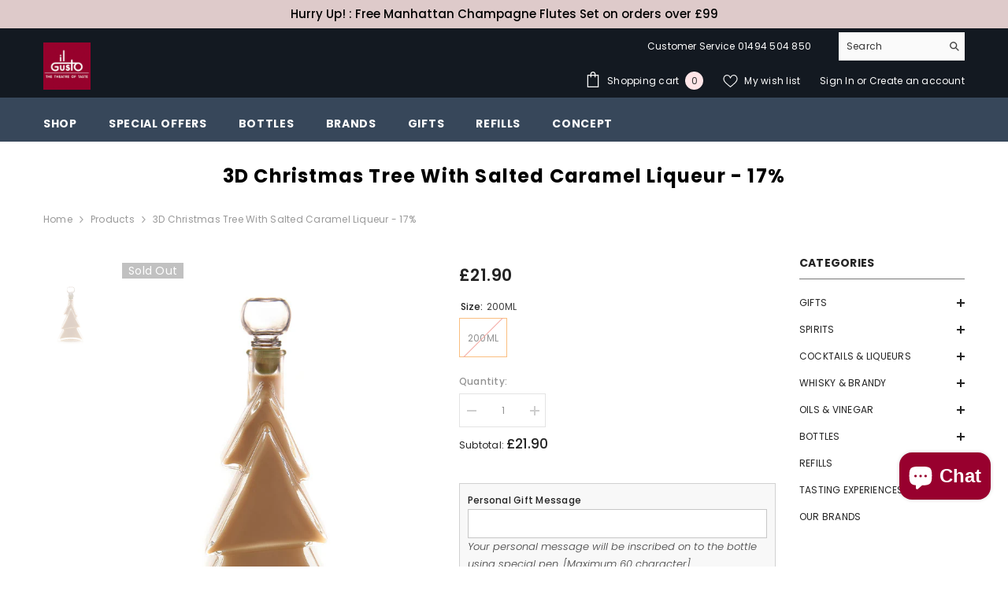

--- FILE ---
content_type: text/html; charset=utf-8
request_url: https://www.ilgusto.com/products/3d-christmas-tree-with-salted-caramel-liqueur-17?variant=40597102985402&section_id=template--25500890759550__main
body_size: 22641
content:
<div id="shopify-section-template--25500890759550__main" class="shopify-section"><link href="//www.ilgusto.com/cdn/shop/t/55/assets/component-product.css?v=128291984320781345591759226701" rel="stylesheet" type="text/css" media="all" />
<link href="//www.ilgusto.com/cdn/shop/t/55/assets/component-price.css?v=27896432393429635521750424735" rel="stylesheet" type="text/css" media="all" />
<link href="//www.ilgusto.com/cdn/shop/t/55/assets/component-badge.css?v=74870840299962237531750424734" rel="stylesheet" type="text/css" media="all" />
<link href="//www.ilgusto.com/cdn/shop/t/55/assets/component-rte.css?v=63702617831065942891750424735" rel="stylesheet" type="text/css" media="all" />
<link href="//www.ilgusto.com/cdn/shop/t/55/assets/component-share.css?v=72095060796491115081750424735" rel="stylesheet" type="text/css" media="all" />
<link href="//www.ilgusto.com/cdn/shop/t/55/assets/component-tab.css?v=121047715804848131831750424736" rel="stylesheet" type="text/css" media="all" />
<link href="//www.ilgusto.com/cdn/shop/t/55/assets/component-product-form.css?v=28872783860719307291750424735" rel="stylesheet" type="text/css" media="all" />
<link href="//www.ilgusto.com/cdn/shop/t/55/assets/component-grid.css?v=33686972519045475131750424734" rel="stylesheet" type="text/css" media="all" />




    <style type="text/css">
    #ProductSection-template--25500890759550__main .productView-thumbnail .productView-thumbnail-link:after{
        padding-bottom: 120%;
    }

    #ProductSection-template--25500890759550__main .custom-cursor__inner .arrow:before,
    #ProductSection-template--25500890759550__main .custom-cursor__inner .arrow:after {
        background-color: #000000;
    }

    #ProductSection-template--25500890759550__main .tabs-contents .toggleLink,
    #ProductSection-template--25500890759550__main .tabs .tab .tab-title {
        font-size: 18px;
        font-weight: 600;
        text-transform: none;
        padding-top: 15px;
        padding-bottom: 15px;
    }

    
        :root {
            
                --sidebar-heading-font: var(--font-heading-family);
            
            
        }
    

    
        #ProductSection-template--25500890759550__main .sidebarBlock-heading{
            font-family: var(--sidebar-heading-font);
            font-size: 14px;
            font-weight: 700;
            text-transform: uppercase;
        }
    

    @media (max-width: 1024px) {
        
    }

    @media (max-width: 550px) {
        #ProductSection-template--25500890759550__main .tabs-contents .toggleLink,
        #ProductSection-template--25500890759550__main .tabs .tab .tab-title {
            font-size: 16px;
        }
    }

    @media (max-width: 767px) {
        #ProductSection-template--25500890759550__main {
            padding-top: 0px;
            padding-bottom: 0px;
        }
        
        
        
    }

    @media (min-width: 1025px) {
        
    }

    @media (min-width: 768px) and (max-width: 1199px) {
        #ProductSection-template--25500890759550__main {
            padding-top: 0px;
            padding-bottom: 0px;
        }
    }

    @media (min-width: 1200px) {
        #ProductSection-template--25500890759550__main {
            padding-top: 0px;
            padding-bottom: 0px;
        }
    }
</style>
<script>
    window.product_inven_array_6897069752506 = {
        
            '40597102985402': '0',
        
    };

    window.selling_array_6897069752506 = {
        
            '40597102985402': 'deny',
        
    };

    window.subtotal = {
        show: true,
        style: 1,
        text: `Add to cart - [value]`
    };
  
    window.variant_image_group = true;
  
</script><link rel="stylesheet" href="//www.ilgusto.com/cdn/shop/t/55/assets/component-fancybox.css?v=162524859697928915511750424734" media="print" onload="this.media='all'">
    <noscript><link href="//www.ilgusto.com/cdn/shop/t/55/assets/component-fancybox.css?v=162524859697928915511750424734" rel="stylesheet" type="text/css" media="all" /></noscript><div class="popup product-details product-default has-sidebar" data-section-id="template--25500890759550__main" data-section-type="product" id="ProductSection-template--25500890759550__main" data-has-combo="false" data-image-opo>
    
<div class="productView-moreItem moreItem-breadcrumb "
            style="--spacing-top: 10px;
            --spacing-bottom: 20px;
            --spacing-top-mb: 0px;
            --spacing-bottom-mb: 10px;
            --breadcrumb-bg:rgba(0,0,0,0);
            --breadcrumb-mb-bg: #f6f6f6;
            "
        >
            
                <div class="breadcrumb-bg">
            
                <div class="container">
                    

<link href="//www.ilgusto.com/cdn/shop/t/55/assets/component-breadcrumb.css?v=153129079564314108581750424734" rel="stylesheet" type="text/css" media="all" /><breadcrumb-component class="breadcrumb-container style--line_clamp_1" data-collection-title="" data-collection-all="/collections/all">
        <nav class="breadcrumb breadcrumb-left" role="navigation" aria-label="breadcrumbs">
            <a class="link home-link" href="/">Home</a><span class="separate" aria-hidden="true"><svg xmlns="http://www.w3.org/2000/svg" viewBox="0 0 24 24"><path d="M 7.75 1.34375 L 6.25 2.65625 L 14.65625 12 L 6.25 21.34375 L 7.75 22.65625 L 16.75 12.65625 L 17.34375 12 L 16.75 11.34375 Z"></path></svg></span>
                <span>3D Christmas Tree With Salted Caramel Liqueur - 17%</span><span class="observe-element" style="width: 1px; height: 1px; background: transparent; display: inline-block; flex-shrink: 0;"></span>
        </nav>
    </breadcrumb-component>
    <script type="text/javascript">
        if (typeof breadcrumbComponentDeclare == 'undefined') {
            class BreadcrumbComponent extends HTMLElement {
                constructor() {
                    super();
                    this.firstPostCollection();
                    this.getCollection();
                }

                connectedCallback() {
                    this.firstLink = this.querySelector('.link.home-link')
                    this.lastLink = this.querySelector('.observe-element')
                    this.classList.add('initialized');
                    this.initObservers();
                }

                static createHandler(position = 'first', breadcrumb = null) {
                    const handler = (entries, observer) => {
                        entries.forEach(entry => {
                            if (breadcrumb == null) return observer.disconnect();
                            if (entry.isIntersecting ) {
                                breadcrumb.classList.add(`disable-${position}`);
                            } else {
                                breadcrumb.classList.remove(`disable-${position}`);
                            }
                        })
                    }
                    return handler;
                }

                initObservers() {
                    const scrollToFirstHandler = BreadcrumbComponent.createHandler('first', this);
                    const scrollToLastHandler = BreadcrumbComponent.createHandler('last', this);
                    
                    this.scrollToFirstObserver = new IntersectionObserver(scrollToFirstHandler, { threshold: 1 });
                    this.scrollToLastObserver = new IntersectionObserver(scrollToLastHandler, { threshold: 0.6 });

                    this.scrollToFirstObserver.observe(this.firstLink);
                    this.scrollToLastObserver.observe(this.lastLink);
                }

                firstPostCollection() {
                    if (!document.body.matches('.template-collection')) return;
                    this.postCollection(true);
                    this.checkCollection();
                }

                postCollection(showCollection) {
                    const title = this.dataset.collectionTitle ? this.dataset.collectionTitle : "Products";
                    let collection = {name: title, url: window.location.pathname, show: showCollection};
                    localStorage.setItem('_breadcrumb_collection', JSON.stringify(collection));
                }

                checkCollection() {
                    document.addEventListener("click", (event) => {
                        const target = event.target;
                        if (!target.matches('.card-link')) return;
                        target.closest('.shopify-section[id*="product-grid"]') == null ? this.postCollection(false) : this.postCollection(true);
                    });
                }

                getCollection() {
                    if (!document.body.matches('.template-product')) return;
                    const collection = JSON.parse(localStorage.getItem('_breadcrumb_collection'));
                    let checkCollection = document.referrer.indexOf('/collections/') !== -1 && (new URL(document.referrer)).pathname == collection.url && collection && collection.show ? true : false;
                    const breadcrumb = `<a class="breadcrumb-collection animate--text" href="${checkCollection ? collection.url : this.dataset.collectionAll}">${checkCollection ? collection.name : "Products"}</a><span class="separate animate--text" aria-hidden="true"><svg xmlns="http://www.w3.org/2000/svg" viewBox="0 0 24 24"><path d="M 7.75 1.34375 L 6.25 2.65625 L 14.65625 12 L 6.25 21.34375 L 7.75 22.65625 L 16.75 12.65625 L 17.34375 12 L 16.75 11.34375 Z"></path></svg></span>`;
                    this.querySelectorAll('.separate')[0]?.insertAdjacentHTML("afterend", breadcrumb);
                }
            }   

            window.addEventListener('load', () => {
                customElements.define('breadcrumb-component', BreadcrumbComponent);
            })

            var breadcrumbComponentDeclare = BreadcrumbComponent;
        }
    </script>
                </div>
            
                </div>
            
        </div>
    
    <div class="container productView-container">
        <div class="productView halo-productView layout-1 positionMainImage--left productView-sticky has-left-sidebar sidebar--layout_vertical" data-product-handle="3d-christmas-tree-with-salted-caramel-liqueur-17"><link href="//www.ilgusto.com/cdn/shop/t/55/assets/component-main-sidebar.css?v=173202062723662254761750424735" rel="stylesheet" type="text/css" media="all" />
                <div class="toolbar-wrapper toolbar-mobile">
                    <div class="toolbar-item toolbar-sidebar" data-sidebar>
                        <span class="toolbar-icon icon-filter">
                            <svg xmlns="http://www.w3.org/2000/svg" viewBox="0 0 368.167 368.167" aria-hidden="true" focusable="false" role="presentation" class="icon icon-sidebar"><path d="M248.084,96.684h12c4.4,0,8-3.6,8-8c0-4.4-3.6-8-8-8h-12c-4.4,0-8,3.6-8,8C240.084,93.084,243.684,96.684,248.084,96.684 z"></path><path d="M366.484,25.484c-2.8-5.6-8.4-8.8-14.4-8.8h-336c-6,0-11.6,3.6-14.4,8.8c-2.8,5.6-2,12,1.6,16.8l141.2,177.6v115.6 c0,6,3.2,11.2,8.4,14c2.4,1.2,4.8,2,7.6,2c3.2,0,6.4-0.8,9.2-2.8l44.4-30.8c6.4-4.8,10-12,10-19.6v-78.8l140.8-177.2 C368.484,37.484,369.284,31.084,366.484,25.484z M209.684,211.884c-0.8,1.2-1.6,2.8-1.6,4.8v81.2c0,2.8-1.2,5.2-3.2,6.8 l-44.4,30.8v-118.8c0-2.8-1.2-5.2-3.2-6.4l-90.4-113.6h145.2c4.4,0,8-3.6,8-8c0-4.4-3.6-8-8-8h-156c-0.4,0-1.2,0-1.6,0l-38.4-48     h336L209.684,211.884z"></path></svg>
                        </span>
                    </div>
                </div>
                <div class="page-sidebar page-sidebar-right page-sidebar--vertical sidebar--layout_1 has-sticky" id="halo-sidebar">
                    <a href="javascript:void(0)" class="halo-sidebar-close" data-close-sidebar role="button">
                        <span class="visually-hidden">Close</span>
                        <svg xmlns="http://www.w3.org/2000/svg" viewBox="0 0 48 48" ><path d="M 38.982422 6.9707031 A 2.0002 2.0002 0 0 0 37.585938 7.5859375 L 24 21.171875 L 10.414062 7.5859375 A 2.0002 2.0002 0 0 0 8.9785156 6.9804688 A 2.0002 2.0002 0 0 0 7.5859375 10.414062 L 21.171875 24 L 7.5859375 37.585938 A 2.0002 2.0002 0 1 0 10.414062 40.414062 L 24 26.828125 L 37.585938 40.414062 A 2.0002 2.0002 0 1 0 40.414062 37.585938 L 26.828125 24 L 40.414062 10.414062 A 2.0002 2.0002 0 0 0 38.982422 6.9707031 z"/></svg>
                    </a>
                    <div class="halo-sidebar-header text-left">
                        <span class="title">
                            Sidebar
                        </span>
                    </div>
                    <div class="halo-sidebar-wrapper custom-scrollbar">
                        <div class="sidebarBlock sidebar-categories sidebarBlock-slide"><div class="sidebarBlock-headingWrapper-slide"><h2 class="sidebarBlock-heading is-clicked">Categories</h2><svg viewBox="0 0 50 50"><path d="M 11.957031 13.988281 C 11.699219 14.003906 11.457031 14.117188 11.28125 14.308594 L 1.015625 25 L 11.28125 35.691406 C 11.527344 35.953125 11.894531 36.0625 12.242188 35.976563 C 12.589844 35.890625 12.867188 35.625 12.964844 35.28125 C 13.066406 34.933594 12.972656 34.5625 12.71875 34.308594 L 4.746094 26 L 48 26 C 48.359375 26.003906 48.695313 25.816406 48.878906 25.503906 C 49.058594 25.191406 49.058594 24.808594 48.878906 24.496094 C 48.695313 24.183594 48.359375 23.996094 48 24 L 4.746094 24 L 12.71875 15.691406 C 13.011719 15.398438 13.09375 14.957031 12.921875 14.582031 C 12.753906 14.203125 12.371094 13.96875 11.957031 13.988281 Z"></path></svg></div><div class="sidebarBlock-content sidebarBlock-slide__content"><button type="button" class="sidebarBlock-slide__content-close">
                    <svg viewBox="0 0 50 50"><path d="M 11.957031 13.988281 C 11.699219 14.003906 11.457031 14.117188 11.28125 14.308594 L 1.015625 25 L 11.28125 35.691406 C 11.527344 35.953125 11.894531 36.0625 12.242188 35.976563 C 12.589844 35.890625 12.867188 35.625 12.964844 35.28125 C 13.066406 34.933594 12.972656 34.5625 12.71875 34.308594 L 4.746094 26 L 48 26 C 48.359375 26.003906 48.695313 25.816406 48.878906 25.503906 C 49.058594 25.191406 49.058594 24.808594 48.878906 24.496094 C 48.695313 24.183594 48.359375 23.996094 48 24 L 4.746094 24 L 12.71875 15.691406 C 13.011719 15.398438 13.09375 14.957031 12.921875 14.582031 C 12.753906 14.203125 12.371094 13.96875 11.957031 13.988281 Z"></path></svg>Categories</button><ul class="all-categories-list list-unstyled sidebarBlock-slide__content-list" role="menu">
                <li class="navPages-item" role="menuitem"><a class="navPages-action link link-underline has-subMenu" href="/pages/gifts-collections" aria-label="link">
                                    <span class="text">GIFTS</span>
                                </a>
                                <span class="icon-dropdown" role="button" aria-label="Translation missing: en.accessibility.dropdown" tabindex="0">
                                    <span class="icon-plus"></span>
                                </span>
                                <ul class="dropdown-category-list navPages-level-2 list-unstyled" role="list"><li class="navPage-subMenu-item"><a class="navPage-subMenu-action navPages-action link link-underline has-subMenu" href="/pages/gold-spirits" aria-label="link">
                                                    <span class="text">GOLD GIFTS</span>
                                                </a>
                                                <span class="icon-dropdown" role="button" aria-label="Translation missing: en.accessibility.dropdown" tabindex="0">
                                                    <span class="icon-plus"></span>
                                                </span>
                                                <ul class="dropdown-category-list navPages-level-3 list-unstyled" role="list"><li class="navPage-subMenu-item">
                                                            <a class="navPage-subMenu-action navPages-action link link-underline" href="/collections/gold-cuvee-collection" aria-label="link">GOLD CUVEE</a>
                                                        </li><li class="navPage-subMenu-item">
                                                            <a class="navPage-subMenu-action navPages-action link link-underline" href="/collections/gold-gin-collection" aria-label="link">GOLD GIN</a>
                                                        </li><li class="navPage-subMenu-item">
                                                            <a class="navPage-subMenu-action navPages-action link link-underline" href="/collections/gold-vodka-collection" aria-label="link">GOLD VODKA</a>
                                                        </li><li class="navPage-subMenu-item">
                                                            <a class="navPage-subMenu-action navPages-action link link-underline" href="#" aria-label="link">GOLD TEQUILA</a>
                                                        </li><li class="navPage-subMenu-item">
                                                            <a class="navPage-subMenu-action navPages-action link link-underline" href="#" aria-label="link">GOLD RUM</a>
                                                        </li><li class="navPage-subMenu-item">
                                                            <a class="navPage-subMenu-action navPages-action link link-underline" href="/pages/gold-spirits" aria-label="link">GOLD SPIRITS FULL COLLECTION</a>
                                                        </li></ul></li><li class="navPage-subMenu-item"><a class="navPage-subMenu-action navPages-action link link-underline has-subMenu" href="#" aria-label="link">
                                                    <span class="text">TASTING SETS</span>
                                                </a>
                                                <span class="icon-dropdown" role="button" aria-label="Translation missing: en.accessibility.dropdown" tabindex="0">
                                                    <span class="icon-plus"></span>
                                                </span>
                                                <ul class="dropdown-category-list navPages-level-3 list-unstyled" role="list"><li class="navPage-subMenu-item">
                                                            <a class="navPage-subMenu-action navPages-action link link-underline" href="/collections/birthday-tasting-sets" aria-label="link">BIRTHDAY</a>
                                                        </li><li class="navPage-subMenu-item">
                                                            <a class="navPage-subMenu-action navPages-action link link-underline" href="/collections/novelty-tasting-sets" aria-label="link">FUN</a>
                                                        </li><li class="navPage-subMenu-item">
                                                            <a class="navPage-subMenu-action navPages-action link link-underline" href="/collections/christmas-tasting-gift-sets-pack-of-8" aria-label="link">CHRISTMAS</a>
                                                        </li><li class="navPage-subMenu-item">
                                                            <a class="navPage-subMenu-action navPages-action link link-underline" href="/collections/classic-tasting-sets" aria-label="link">CLASSIC</a>
                                                        </li><li class="navPage-subMenu-item">
                                                            <a class="navPage-subMenu-action navPages-action link link-underline" href="/collections/miniature-gift-collection" aria-label="link">ALL SETS</a>
                                                        </li><li class="navPage-subMenu-item">
                                                            <a class="navPage-subMenu-action navPages-action link link-underline" href="/collections/hampers" aria-label="link">HAMPERS</a>
                                                        </li><li class="navPage-subMenu-item">
                                                            <a class="navPage-subMenu-action navPages-action link link-underline" href="/collections/pick-mix-collection" aria-label="link">PICK N MIX</a>
                                                        </li></ul></li><li class="navPage-subMenu-item"><a class="navPage-subMenu-action navPages-action link link-underline has-subMenu" href="#" aria-label="link">
                                                    <span class="text">OCCASIONS</span>
                                                </a>
                                                <span class="icon-dropdown" role="button" aria-label="Translation missing: en.accessibility.dropdown" tabindex="0">
                                                    <span class="icon-plus"></span>
                                                </span>
                                                <ul class="dropdown-category-list navPages-level-3 list-unstyled" role="list"><li class="navPage-subMenu-item">
                                                            <a class="navPage-subMenu-action navPages-action link link-underline" href="/pages/ilgusto-christmas-gifts" aria-label="link">CHRISTMAS GIFTS</a>
                                                        </li><li class="navPage-subMenu-item">
                                                            <a class="navPage-subMenu-action navPages-action link link-underline" href="/pages/il-gusto-birthday-gifts" aria-label="link">BIRTHDAY GIFTS</a>
                                                        </li><li class="navPage-subMenu-item">
                                                            <a class="navPage-subMenu-action navPages-action link link-underline" href="/pages/personalised-valentines-gifts" aria-label="link">VALENTINES DAY</a>
                                                        </li><li class="navPage-subMenu-item">
                                                            <a class="navPage-subMenu-action navPages-action link link-underline" href="/pages/mothers-day-gift-ideas" aria-label="link">MOTHERS DAY GIFTS</a>
                                                        </li><li class="navPage-subMenu-item">
                                                            <a class="navPage-subMenu-action navPages-action link link-underline" href="/pages/easter-gifts" aria-label="link">EASTER GIFTS</a>
                                                        </li><li class="navPage-subMenu-item">
                                                            <a class="navPage-subMenu-action navPages-action link link-underline" href="/pages/wedding" aria-label="link">WEDDING GIFTS</a>
                                                        </li><li class="navPage-subMenu-item">
                                                            <a class="navPage-subMenu-action navPages-action link link-underline" href="/pages/fathers-day-gift-guide" aria-label="link">FATHERS DAY GIFTS</a>
                                                        </li><li class="navPage-subMenu-item">
                                                            <a class="navPage-subMenu-action navPages-action link link-underline" href="/collections/halloween-collection" aria-label="link">HALLOWEEN</a>
                                                        </li><li class="navPage-subMenu-item">
                                                            <a class="navPage-subMenu-action navPages-action link link-underline" href="/pages/corporate-gift-ideas" aria-label="link">CORPORATE GIFTS</a>
                                                        </li></ul></li><li class="navPage-subMenu-item"><a class="navPage-subMenu-action navPages-action link link-underline has-subMenu" href="/pages/brands" aria-label="link">
                                                    <span class="text">BRANDS</span>
                                                </a>
                                                <span class="icon-dropdown" role="button" aria-label="Translation missing: en.accessibility.dropdown" tabindex="0">
                                                    <span class="icon-plus"></span>
                                                </span>
                                                <ul class="dropdown-category-list navPages-level-3 list-unstyled" role="list"><li class="navPage-subMenu-item">
                                                            <a class="navPage-subMenu-action navPages-action link link-underline" href="/pages/birrificio-san-quirico" aria-label="link">BEER : BIRRIFICIO SAN QUIRICO</a>
                                                        </li><li class="navPage-subMenu-item">
                                                            <a class="navPage-subMenu-action navPages-action link link-underline" href="/pages/gold-spirits" aria-label="link">CHAMPAGNE : GOLD SPIRITS</a>
                                                        </li><li class="navPage-subMenu-item">
                                                            <a class="navPage-subMenu-action navPages-action link link-underline" href="/pages/coppa-cocktails" aria-label="link">COCKTAILS : COPPA</a>
                                                        </li><li class="navPage-subMenu-item">
                                                            <a class="navPage-subMenu-action navPages-action link link-underline" href="/pages/le-barteleur" aria-label="link">COCKTAILS : LE BARTELEUR</a>
                                                        </li><li class="navPage-subMenu-item">
                                                            <a class="navPage-subMenu-action navPages-action link link-underline" href="/pages/vinombra" aria-label="link">PROSECCO : VINOMBRA DOCG</a>
                                                        </li><li class="navPage-subMenu-item">
                                                            <a class="navPage-subMenu-action navPages-action link link-underline" href="/pages/padre-azul" aria-label="link">TEQUILA : PADRE AZUL</a>
                                                        </li><li class="navPage-subMenu-item">
                                                            <a class="navPage-subMenu-action navPages-action link link-underline" href="/pages/solignac-vodka" aria-label="link">VODKA : SOLIGNAC</a>
                                                        </li><li class="navPage-subMenu-item">
                                                            <a class="navPage-subMenu-action navPages-action link link-underline" href="/pages/torre-bisenzio" aria-label="link">WINE : TORRE BISENZIO</a>
                                                        </li><li class="navPage-subMenu-item">
                                                            <a class="navPage-subMenu-action navPages-action link link-underline" href="/pages/sober-spirits" aria-label="link">NON ALCOHOL : SOBER SPIRITS</a>
                                                        </li><li class="navPage-subMenu-item">
                                                            <a class="navPage-subMenu-action navPages-action link link-underline" href="/pages/infuse-me" aria-label="link">INFUSION BAGS - INFUSE ME</a>
                                                        </li><li class="navPage-subMenu-item">
                                                            <a class="navPage-subMenu-action navPages-action link link-underline" href="/collections/botanic-fruits" aria-label="link">BOTANIC & FRUITS : DRIED FRUIT GARNISH</a>
                                                        </li></ul></li><li class="navPage-subMenu-item"><a class="navPage-subMenu-action navPages-action link link-underline has-subMenu" href="#" aria-label="link">
                                                    <span class="text">GIFT COLLECTIONS</span>
                                                </a>
                                                <span class="icon-dropdown" role="button" aria-label="Translation missing: en.accessibility.dropdown" tabindex="0">
                                                    <span class="icon-plus"></span>
                                                </span>
                                                <ul class="dropdown-category-list navPages-level-3 list-unstyled" role="list"><li class="navPage-subMenu-item">
                                                            <a class="navPage-subMenu-action navPages-action link link-underline" href="/collections/gifts-for-her" aria-label="link">GIFTS FOR HER</a>
                                                        </li><li class="navPage-subMenu-item">
                                                            <a class="navPage-subMenu-action navPages-action link link-underline" href="/collections/gifts-for-him" aria-label="link">GIFTS FOR HIM</a>
                                                        </li></ul></li><li class="navPage-subMenu-item"><a class="navPage-subMenu-action link link-underline navPages-action" href="/collections/hampers" aria-label="link">
                                                    <span class="text">GIFT HAMPERS</span>
                                                </a></li></ul></li><li class="navPages-item" role="menuitem"><a class="navPages-action link link-underline has-subMenu" href="#" aria-label="link">
                                    <span class="text">SPIRITS</span>
                                </a>
                                <span class="icon-dropdown" role="button" aria-label="Translation missing: en.accessibility.dropdown" tabindex="0">
                                    <span class="icon-plus"></span>
                                </span>
                                <ul class="dropdown-category-list navPages-level-2 list-unstyled" role="list"><li class="navPage-subMenu-item"><a class="navPage-subMenu-action navPages-action link link-underline has-subMenu" href="/collections/gin-collection" aria-label="link">
                                                    <span class="text">GIN</span>
                                                </a>
                                                <span class="icon-dropdown" role="button" aria-label="Translation missing: en.accessibility.dropdown" tabindex="0">
                                                    <span class="icon-plus"></span>
                                                </span>
                                                <ul class="dropdown-category-list navPages-level-3 list-unstyled" role="list"><li class="navPage-subMenu-item">
                                                            <a class="navPage-subMenu-action navPages-action link link-underline" href="/products/blackcurrant-gin" aria-label="link">BLACKCURRANT GIN</a>
                                                        </li><li class="navPage-subMenu-item">
                                                            <a class="navPage-subMenu-action navPages-action link link-underline" href="/products/blood-orange-gin-32" aria-label="link">BLOOD ORANGE GIN</a>
                                                        </li><li class="navPage-subMenu-item">
                                                            <a class="navPage-subMenu-action navPages-action link link-underline" href="/products/blue-gin" aria-label="link">BLUE GIN</a>
                                                        </li><li class="navPage-subMenu-item">
                                                            <a class="navPage-subMenu-action navPages-action link link-underline" href="/products/elderflower-gin" aria-label="link">ELDERFLOWER GIN</a>
                                                        </li><li class="navPage-subMenu-item">
                                                            <a class="navPage-subMenu-action navPages-action link link-underline" href="/products/h-style-gin" aria-label="link">H STYLE GIN</a>
                                                        </li><li class="navPage-subMenu-item">
                                                            <a class="navPage-subMenu-action navPages-action link link-underline" href="/products/lemongrass-gin-20-abv" aria-label="link">LEMONGRASS GIN</a>
                                                        </li><li class="navPage-subMenu-item">
                                                            <a class="navPage-subMenu-action navPages-action link link-underline" href="/products/passion-fruit-gin-30-abv" aria-label="link">PASSION FRUIT GIN</a>
                                                        </li><li class="navPage-subMenu-item">
                                                            <a class="navPage-subMenu-action navPages-action link link-underline" href="/products/pink-gin" aria-label="link">PINK GIN</a>
                                                        </li><li class="navPage-subMenu-item">
                                                            <a class="navPage-subMenu-action navPages-action link link-underline" href="/products/pink-grapefruit-gin-36" aria-label="link">PINK GRAPEFRUIT GIN</a>
                                                        </li><li class="navPage-subMenu-item">
                                                            <a class="navPage-subMenu-action navPages-action link link-underline" href="/products/handcrafted-dry-raspberry-gin" aria-label="link">RASPBERRY GIN</a>
                                                        </li><li class="navPage-subMenu-item">
                                                            <a class="navPage-subMenu-action navPages-action link link-underline" href="/products/rhubarb-gin" aria-label="link">RHUBARB GIN</a>
                                                        </li><li class="navPage-subMenu-item">
                                                            <a class="navPage-subMenu-action navPages-action link link-underline" href="/products/sloe-gin" aria-label="link">SLOE GIN</a>
                                                        </li><li class="navPage-subMenu-item">
                                                            <a class="navPage-subMenu-action navPages-action link link-underline" href="/products/strawberry-gin" aria-label="link">STRAWBERRY GIN</a>
                                                        </li><li class="navPage-subMenu-item">
                                                            <a class="navPage-subMenu-action navPages-action link link-underline" href="/products/h-style-gin" aria-label="link">SUMMER GIN</a>
                                                        </li><li class="navPage-subMenu-item">
                                                            <a class="navPage-subMenu-action navPages-action link link-underline" href="/products/turkish-delight-gin" aria-label="link">TURKISH DELIGHT GIN</a>
                                                        </li><li class="navPage-subMenu-item">
                                                            <a class="navPage-subMenu-action navPages-action link link-underline" href="/products/sweet-parma-violet-gin" aria-label="link">VIOLET GIN</a>
                                                        </li></ul></li><li class="navPage-subMenu-item"><a class="navPage-subMenu-action navPages-action link link-underline has-subMenu" href="/collections/vodka-cocktails" aria-label="link">
                                                    <span class="text">VODKA</span>
                                                </a>
                                                <span class="icon-dropdown" role="button" aria-label="Translation missing: en.accessibility.dropdown" tabindex="0">
                                                    <span class="icon-plus"></span>
                                                </span>
                                                <ul class="dropdown-category-list navPages-level-3 list-unstyled" role="list"><li class="navPage-subMenu-item">
                                                            <a class="navPage-subMenu-action navPages-action link link-underline" href="/products/apple-vodka-17-5" aria-label="link">APPLE VODKA</a>
                                                        </li><li class="navPage-subMenu-item">
                                                            <a class="navPage-subMenu-action navPages-action link link-underline" href="/products/banoffee-vodka" aria-label="link">BANOFFEE VODKA</a>
                                                        </li><li class="navPage-subMenu-item">
                                                            <a class="navPage-subMenu-action navPages-action link link-underline" href="/products/blood-orange-vodka" aria-label="link">BLOOD ORANGE VODKA</a>
                                                        </li><li class="navPage-subMenu-item">
                                                            <a class="navPage-subMenu-action navPages-action link link-underline" href="/products/premium-triple-distilled-blue-vodka-37-5" aria-label="link">BLUE VODKA</a>
                                                        </li><li class="navPage-subMenu-item">
                                                            <a class="navPage-subMenu-action navPages-action link link-underline" href="/products/espresso-martini-vodka-34-abv" aria-label="link">ESPRESSO MARTINI VODKA</a>
                                                        </li><li class="navPage-subMenu-item">
                                                            <a class="navPage-subMenu-action navPages-action link link-underline" href="/products/fig-vodka" aria-label="link">FIG VODKA</a>
                                                        </li><li class="navPage-subMenu-item">
                                                            <a class="navPage-subMenu-action navPages-action link link-underline" href="/products/hazelnut-vodka" aria-label="link">HAZELNUT VODKA</a>
                                                        </li><li class="navPage-subMenu-item">
                                                            <a class="navPage-subMenu-action navPages-action link link-underline" href="/products/premium-triple-distilled-pink-vodka" aria-label="link">PINK VODKA</a>
                                                        </li><li class="navPage-subMenu-item">
                                                            <a class="navPage-subMenu-action navPages-action link link-underline" href="/products/raspberry-vodka-32" aria-label="link">RASPBERRY VODKA</a>
                                                        </li><li class="navPage-subMenu-item">
                                                            <a class="navPage-subMenu-action navPages-action link link-underline" href="/products/rhubarb-vodka" aria-label="link">RHUBARB VODKA</a>
                                                        </li><li class="navPage-subMenu-item">
                                                            <a class="navPage-subMenu-action navPages-action link link-underline" href="/products/sea-buckthorn-vodka" aria-label="link">SEA BUCKTHORN VODKA</a>
                                                        </li><li class="navPage-subMenu-item">
                                                            <a class="navPage-subMenu-action navPages-action link link-underline" href="/products/cherry-vodka" aria-label="link">SOUR CHERRY VODKA</a>
                                                        </li><li class="navPage-subMenu-item">
                                                            <a class="navPage-subMenu-action navPages-action link link-underline" href="/products/strawberry-lime-vodka" aria-label="link">STRAWBERRY LIMES VODKA</a>
                                                        </li><li class="navPage-subMenu-item">
                                                            <a class="navPage-subMenu-action navPages-action link link-underline" href="/products/strawberry-vodka-25" aria-label="link">STRAWBERRY VODKA</a>
                                                        </li><li class="navPage-subMenu-item">
                                                            <a class="navPage-subMenu-action navPages-action link link-underline" href="/products/sweet-woodruff-vodka" aria-label="link">SWEET WOODRUFF VODKA</a>
                                                        </li><li class="navPage-subMenu-item">
                                                            <a class="navPage-subMenu-action navPages-action link link-underline" href="/products/toffee-vodka" aria-label="link">TOFFEE VODKA</a>
                                                        </li><li class="navPage-subMenu-item">
                                                            <a class="navPage-subMenu-action navPages-action link link-underline" href="/products/vodka" aria-label="link">TRIPLE DISTILLED VODKA</a>
                                                        </li><li class="navPage-subMenu-item">
                                                            <a class="navPage-subMenu-action navPages-action link link-underline" href="/products/vanilla-vodka" aria-label="link">VANILLA VODKA</a>
                                                        </li></ul></li><li class="navPage-subMenu-item"><a class="navPage-subMenu-action navPages-action link link-underline has-subMenu" href="/collections/rums" aria-label="link">
                                                    <span class="text">RUM</span>
                                                </a>
                                                <span class="icon-dropdown" role="button" aria-label="Translation missing: en.accessibility.dropdown" tabindex="0">
                                                    <span class="icon-plus"></span>
                                                </span>
                                                <ul class="dropdown-category-list navPages-level-3 list-unstyled" role="list"><li class="navPage-subMenu-item">
                                                            <a class="navPage-subMenu-action navPages-action link link-underline" href="/products/coconut-rum" aria-label="link">COCONUT RUM</a>
                                                        </li><li class="navPage-subMenu-item">
                                                            <a class="navPage-subMenu-action navPages-action link link-underline" href="/products/dominican-rum" aria-label="link">DOMINICAN RUM</a>
                                                        </li><li class="navPage-subMenu-item">
                                                            <a class="navPage-subMenu-action navPages-action link link-underline" href="/products/jamaican-rum" aria-label="link">JAMAICAN RUM</a>
                                                        </li><li class="navPage-subMenu-item">
                                                            <a class="navPage-subMenu-action navPages-action link link-underline" href="/products/mango-rum" aria-label="link">MANGO RUM</a>
                                                        </li><li class="navPage-subMenu-item">
                                                            <a class="navPage-subMenu-action navPages-action link link-underline" href="/products/nicaragua-rum" aria-label="link">NICARAGUA RUM</a>
                                                        </li><li class="navPage-subMenu-item">
                                                            <a class="navPage-subMenu-action navPages-action link link-underline" href="/products/panama-rum" aria-label="link">PANAMA RUM</a>
                                                        </li><li class="navPage-subMenu-item">
                                                            <a class="navPage-subMenu-action navPages-action link link-underline" href="/products/pineapple-spiced-rum" aria-label="link">PINEAPPLE SPICED RUM</a>
                                                        </li><li class="navPage-subMenu-item">
                                                            <a class="navPage-subMenu-action navPages-action link link-underline" href="/products/pink-rum" aria-label="link">PINK RUM</a>
                                                        </li><li class="navPage-subMenu-item">
                                                            <a class="navPage-subMenu-action navPages-action link link-underline" href="/products/spiced-rum" aria-label="link">SPICED RUM</a>
                                                        </li><li class="navPage-subMenu-item">
                                                            <a class="navPage-subMenu-action navPages-action link link-underline" href="/products/trinidad-rum" aria-label="link">TRINIDAD WHITE RUM</a>
                                                        </li><li class="navPage-subMenu-item">
                                                            <a class="navPage-subMenu-action navPages-action link link-underline" href="/products/vanilla-rum" aria-label="link">VANILLA RUM</a>
                                                        </li></ul></li><li class="navPage-subMenu-item"><a class="navPage-subMenu-action navPages-action link link-underline has-subMenu" href="/collections/tequila-collection" aria-label="link">
                                                    <span class="text">TEQUILA</span>
                                                </a>
                                                <span class="icon-dropdown" role="button" aria-label="Translation missing: en.accessibility.dropdown" tabindex="0">
                                                    <span class="icon-plus"></span>
                                                </span>
                                                <ul class="dropdown-category-list navPages-level-3 list-unstyled" role="list"><li class="navPage-subMenu-item">
                                                            <a class="navPage-subMenu-action navPages-action link link-underline" href="/products/coconut-tequila-34" aria-label="link">COCONUT TEQUILA</a>
                                                        </li><li class="navPage-subMenu-item">
                                                            <a class="navPage-subMenu-action navPages-action link link-underline" href="/products/coffee-tequila-34" aria-label="link">COFFEE TEQUILA</a>
                                                        </li><li class="navPage-subMenu-item">
                                                            <a class="navPage-subMenu-action navPages-action link link-underline" href="/products/honey-tequila-34" aria-label="link">HONEY TEQUILA</a>
                                                        </li><li class="navPage-subMenu-item">
                                                            <a class="navPage-subMenu-action navPages-action link link-underline" href="/products/lemon-tequila-37" aria-label="link">LEMON TEQUILA</a>
                                                        </li><li class="navPage-subMenu-item">
                                                            <a class="navPage-subMenu-action navPages-action link link-underline" href="/products/pink-tequila-35" aria-label="link">PINK TEQUILA</a>
                                                        </li><li class="navPage-subMenu-item">
                                                            <a class="navPage-subMenu-action navPages-action link link-underline" href="/products/salted-caramel-tequila" aria-label="link">SALTED CARAMEL TEQUILA</a>
                                                        </li><li class="navPage-subMenu-item">
                                                            <a class="navPage-subMenu-action navPages-action link link-underline" href="/products/tequila-gold" aria-label="link">TEQUILA GOLD</a>
                                                        </li><li class="navPage-subMenu-item">
                                                            <a class="navPage-subMenu-action navPages-action link link-underline" href="/products/tequila-silver-jamingo-38-abv" aria-label="link">TEQUILA SILVER</a>
                                                        </li></ul></li><li class="navPage-subMenu-item"><a class="navPage-subMenu-action navPages-action link link-underline has-subMenu" href="/collections/spirits-around-the-world" aria-label="link">
                                                    <span class="text">WORLD SPIRITS</span>
                                                </a>
                                                <span class="icon-dropdown" role="button" aria-label="Translation missing: en.accessibility.dropdown" tabindex="0">
                                                    <span class="icon-plus"></span>
                                                </span>
                                                <ul class="dropdown-category-list navPages-level-3 list-unstyled" role="list"><li class="navPage-subMenu-item">
                                                            <a class="navPage-subMenu-action navPages-action link link-underline" href="/products/absinthe-emanuelle" aria-label="link">ABSINTHE</a>
                                                        </li><li class="navPage-subMenu-item">
                                                            <a class="navPage-subMenu-action navPages-action link link-underline" href="/products/jagdkrauter" aria-label="link">JAGDKRAUTER</a>
                                                        </li><li class="navPage-subMenu-item">
                                                            <a class="navPage-subMenu-action navPages-action link link-underline" href="/products/ouzo" aria-label="link">OUZU</a>
                                                        </li><li class="navPage-subMenu-item">
                                                            <a class="navPage-subMenu-action navPages-action link link-underline" href="/products/sambuca-lazzaroni" aria-label="link">SAMBUCA</a>
                                                        </li></ul></li></ul></li><li class="navPages-item" role="menuitem"><a class="navPages-action link link-underline has-subMenu" href="#" aria-label="link">
                                    <span class="text">COCKTAILS & LIQUEURS</span>
                                </a>
                                <span class="icon-dropdown" role="button" aria-label="Translation missing: en.accessibility.dropdown" tabindex="0">
                                    <span class="icon-plus"></span>
                                </span>
                                <ul class="dropdown-category-list navPages-level-2 list-unstyled" role="list"><li class="navPage-subMenu-item"><a class="navPage-subMenu-action navPages-action link link-underline has-subMenu" href="/collections/ready-to-drink-cocktails" aria-label="link">
                                                    <span class="text">READY TO DRINK COCKTAILS</span>
                                                </a>
                                                <span class="icon-dropdown" role="button" aria-label="Translation missing: en.accessibility.dropdown" tabindex="0">
                                                    <span class="icon-plus"></span>
                                                </span>
                                                <ul class="dropdown-category-list navPages-level-3 list-unstyled" role="list"><li class="navPage-subMenu-item">
                                                            <a class="navPage-subMenu-action navPages-action link link-underline" href="/products/le-barteleur-espresso-martini-ready-mixed" aria-label="link">ESPRESSO MARTINI</a>
                                                        </li><li class="navPage-subMenu-item">
                                                            <a class="navPage-subMenu-action navPages-action link link-underline" href="/products/margarita-premixed-cocktail-27" aria-label="link">MARGARITA</a>
                                                        </li><li class="navPage-subMenu-item">
                                                            <a class="navPage-subMenu-action navPages-action link link-underline" href="/products/negroni-premixed-cocktail-27" aria-label="link">NEGRONI</a>
                                                        </li><li class="navPage-subMenu-item">
                                                            <a class="navPage-subMenu-action navPages-action link link-underline" href="/products/pornstar-martini-premixed-cocktail-18" aria-label="link">PORNSTAR MARTINI</a>
                                                        </li></ul></li><li class="navPage-subMenu-item"><a class="navPage-subMenu-action navPages-action link link-underline has-subMenu" href="/collections/fruity-liqueurs" aria-label="link">
                                                    <span class="text">COCKTAIL LIQUEURS</span>
                                                </a>
                                                <span class="icon-dropdown" role="button" aria-label="Translation missing: en.accessibility.dropdown" tabindex="0">
                                                    <span class="icon-plus"></span>
                                                </span>
                                                <ul class="dropdown-category-list navPages-level-3 list-unstyled" role="list"><li class="navPage-subMenu-item">
                                                            <a class="navPage-subMenu-action navPages-action link link-underline" href="/products/amaretto-disaronno" aria-label="link">AMARETTO</a>
                                                        </li><li class="navPage-subMenu-item">
                                                            <a class="navPage-subMenu-action navPages-action link link-underline" href="/products/baked-apple-liqueur" aria-label="link">BAKED APPLE LIQUEUR</a>
                                                        </li><li class="navPage-subMenu-item">
                                                            <a class="navPage-subMenu-action navPages-action link link-underline" href="/products/blue-curacao-liqueur" aria-label="link">BLUE CURACAO</a>
                                                        </li><li class="navPage-subMenu-item">
                                                            <a class="navPage-subMenu-action navPages-action link link-underline" href="/products/cherry-liqueur-18" aria-label="link">CHERRY LIQUEUR</a>
                                                        </li><li class="navPage-subMenu-item">
                                                            <a class="navPage-subMenu-action navPages-action link link-underline" href="/products/coffee-tequila-34" aria-label="link">COFFEE LIQUEUR</a>
                                                        </li><li class="navPage-subMenu-item">
                                                            <a class="navPage-subMenu-action navPages-action link link-underline" href="/products/blackcurrant-liqueur" aria-label="link">CREME DE CASSIS</a>
                                                        </li><li class="navPage-subMenu-item">
                                                            <a class="navPage-subMenu-action navPages-action link link-underline" href="/products/elderflower-liqueur" aria-label="link">ELDERFLOWER LIQUEUR</a>
                                                        </li><li class="navPage-subMenu-item">
                                                            <a class="navPage-subMenu-action navPages-action link link-underline" href="/products/honey-pear-liqueur" aria-label="link">HONEY PEAR LIQUEUR</a>
                                                        </li><li class="navPage-subMenu-item">
                                                            <a class="navPage-subMenu-action navPages-action link link-underline" href="/products/irish-rain-liqueur-whisky-liqueur-35-abv" aria-label="link">IRISH RAIN LIQUEUR</a>
                                                        </li><li class="navPage-subMenu-item">
                                                            <a class="navPage-subMenu-action navPages-action link link-underline" href="/products/limoncino-liqueur" aria-label="link">LIMONCELLO</a>
                                                        </li><li class="navPage-subMenu-item">
                                                            <a class="navPage-subMenu-action navPages-action link link-underline" href="/products/melon-liqueur-grappa" aria-label="link">MELON LIQUEUR WITH GRAPPA</a>
                                                        </li><li class="navPage-subMenu-item">
                                                            <a class="navPage-subMenu-action navPages-action link link-underline" href="/products/mojito-liqueur-18" aria-label="link">MOJITO</a>
                                                        </li><li class="navPage-subMenu-item">
                                                            <a class="navPage-subMenu-action navPages-action link link-underline" href="/products/violet-liqueur" aria-label="link">PARMA VIOLET</a>
                                                        </li><li class="navPage-subMenu-item">
                                                            <a class="navPage-subMenu-action navPages-action link link-underline" href="/products/passion-fruit-habanero-liqueur-20-abv" aria-label="link">PASSION FRUIT SPICED LIQUEUR</a>
                                                        </li><li class="navPage-subMenu-item">
                                                            <a class="navPage-subMenu-action navPages-action link link-underline" href="/products/pink-grapefruit-liqueur" aria-label="link">PINK GRAPEFRUIT</a>
                                                        </li><li class="navPage-subMenu-item">
                                                            <a class="navPage-subMenu-action navPages-action link link-underline" href="/products/portuguese-liqueur" aria-label="link">PORT WINE</a>
                                                        </li><li class="navPage-subMenu-item">
                                                            <a class="navPage-subMenu-action navPages-action link link-underline" href="/products/raspberry-liqueur" aria-label="link">RASPBERRY LIQUEUR</a>
                                                        </li><li class="navPage-subMenu-item">
                                                            <a class="navPage-subMenu-action navPages-action link link-underline" href="/products/rhubarb-liqueur" aria-label="link">RHUBARB LIQUEUR</a>
                                                        </li><li class="navPage-subMenu-item">
                                                            <a class="navPage-subMenu-action navPages-action link link-underline" href="/products/rose-liqueur" aria-label="link">ROSE LIQUEUR</a>
                                                        </li><li class="navPage-subMenu-item">
                                                            <a class="navPage-subMenu-action navPages-action link link-underline" href="/products/sloe-liqueur" aria-label="link">SLOE LIQUEUR</a>
                                                        </li><li class="navPage-subMenu-item">
                                                            <a class="navPage-subMenu-action navPages-action link link-underline" href="/products/vineyard-pearch-liqueur" aria-label="link">VINEYARD PEACH LIQUEUR</a>
                                                        </li><li class="navPage-subMenu-item">
                                                            <a class="navPage-subMenu-action navPages-action link link-underline" href="/products/elderberry-liqueur-with-cinnamon-xmas-liqueur" aria-label="link">XMAS LIQUEUR</a>
                                                        </li></ul></li><li class="navPage-subMenu-item"><a class="navPage-subMenu-action navPages-action link link-underline has-subMenu" href="/collections/creamy-liqueurs" aria-label="link">
                                                    <span class="text">CREAMY LIQUEURS</span>
                                                </a>
                                                <span class="icon-dropdown" role="button" aria-label="Translation missing: en.accessibility.dropdown" tabindex="0">
                                                    <span class="icon-plus"></span>
                                                </span>
                                                <ul class="dropdown-category-list navPages-level-3 list-unstyled" role="list"><li class="navPage-subMenu-item">
                                                            <a class="navPage-subMenu-action navPages-action link link-underline" href="/products/chocolate-cream-liqueur" aria-label="link">CHOCOLATE CREAM LIQUEUR</a>
                                                        </li><li class="navPage-subMenu-item">
                                                            <a class="navPage-subMenu-action navPages-action link link-underline" href="/products/chocolate-vanilla-liqueur" aria-label="link">CHOCOLATE VANILLA LIQUEUR</a>
                                                        </li><li class="navPage-subMenu-item">
                                                            <a class="navPage-subMenu-action navPages-action link link-underline" href="/products/egg-liqueur-with-orange-20" aria-label="link">EGG LIQUEUR WITH ORANGE</a>
                                                        </li><li class="navPage-subMenu-item">
                                                            <a class="navPage-subMenu-action navPages-action link link-underline" href="/products/gingerbread-liqueur-17" aria-label="link">GINGERBREAD LIQUEUR</a>
                                                        </li><li class="navPage-subMenu-item">
                                                            <a class="navPage-subMenu-action navPages-action link link-underline" href="/products/marzipan-liqueur-16" aria-label="link">MARZIPAN LIQUEUR</a>
                                                        </li><li class="navPage-subMenu-item">
                                                            <a class="navPage-subMenu-action navPages-action link link-underline" href="/products/salted-caramel-liqueur" aria-label="link">SALTED CARAMEL LIQUEUR</a>
                                                        </li><li class="navPage-subMenu-item">
                                                            <a class="navPage-subMenu-action navPages-action link link-underline" href="/products/strawberry-cheesecake-20" aria-label="link">STRAWBERRY CHEESECAKE</a>
                                                        </li><li class="navPage-subMenu-item">
                                                            <a class="navPage-subMenu-action navPages-action link link-underline" href="/products/tiramisu-cream-liqueur" aria-label="link">TIRAMISU LIQUEUR</a>
                                                        </li><li class="navPage-subMenu-item">
                                                            <a class="navPage-subMenu-action navPages-action link link-underline" href="/products/truffle-liqueur-with-marc-de-champagne" aria-label="link">TRUFFLE WITH MARC DE CHAMPAGNE</a>
                                                        </li><li class="navPage-subMenu-item">
                                                            <a class="navPage-subMenu-action navPages-action link link-underline" href="/products/whisky-cream-liqueur" aria-label="link">WHISKY CREAM LIQUEUR</a>
                                                        </li></ul></li><li class="navPage-subMenu-item"><a class="navPage-subMenu-action navPages-action link link-underline has-subMenu" href="/pages/le-barteleur" aria-label="link">
                                                    <span class="text">LE BARTELEUR PREMIUM COCKTAILS</span>
                                                </a>
                                                <span class="icon-dropdown" role="button" aria-label="Translation missing: en.accessibility.dropdown" tabindex="0">
                                                    <span class="icon-plus"></span>
                                                </span>
                                                <ul class="dropdown-category-list navPages-level-3 list-unstyled" role="list"><li class="navPage-subMenu-item">
                                                            <a class="navPage-subMenu-action navPages-action link link-underline" href="/products/le-barteleur-espresso-martini-premixed-cocktail-22-abv" aria-label="link">ESPRESSO MARTINI</a>
                                                        </li><li class="navPage-subMenu-item">
                                                            <a class="navPage-subMenu-action navPages-action link link-underline" href="/products/le-barteleur-hanky-panky-premixed-cocktail-27-abv" aria-label="link">HANKY PANKY</a>
                                                        </li><li class="navPage-subMenu-item">
                                                            <a class="navPage-subMenu-action navPages-action link link-underline" href="/products/le-barteleur-mai-tai-premixed-cocktail-27-abv" aria-label="link">MAI TAI</a>
                                                        </li><li class="navPage-subMenu-item">
                                                            <a class="navPage-subMenu-action navPages-action link link-underline" href="/products/le-barteleur-manhattan-premixed-cocktail-27-abv" aria-label="link">MANHATTAN</a>
                                                        </li><li class="navPage-subMenu-item">
                                                            <a class="navPage-subMenu-action navPages-action link link-underline" href="/products/le-barteleur-margarita-premixed-cocktail-27-abv" aria-label="link">MARGARITA</a>
                                                        </li><li class="navPage-subMenu-item">
                                                            <a class="navPage-subMenu-action navPages-action link link-underline" href="/products/le-barteleur-negroni-premixed-cocktail-27-abv" aria-label="link">NEGRONI</a>
                                                        </li><li class="navPage-subMenu-item">
                                                            <a class="navPage-subMenu-action navPages-action link link-underline" href="/products/le-barteleur-pornstar-martini-premixed-cocktail-18-abv" aria-label="link">PORNSTAR MARTINI</a>
                                                        </li><li class="navPage-subMenu-item">
                                                            <a class="navPage-subMenu-action navPages-action link link-underline" href="/products/le-barteleur-gift-set-4-x-100ml-27-abv" aria-label="link">GIFT BOX</a>
                                                        </li></ul></li><li class="navPage-subMenu-item"><a class="navPage-subMenu-action navPages-action link link-underline has-subMenu" href="/pages/coppa-cocktails" aria-label="link">
                                                    <span class="text">PREMIXED COPPA COCKTAILS</span>
                                                </a>
                                                <span class="icon-dropdown" role="button" aria-label="Translation missing: en.accessibility.dropdown" tabindex="0">
                                                    <span class="icon-plus"></span>
                                                </span>
                                                <ul class="dropdown-category-list navPages-level-3 list-unstyled" role="list"><li class="navPage-subMenu-item">
                                                            <a class="navPage-subMenu-action navPages-action link link-underline" href="/products/premium-ready-to-drink-coppa-cocktails-amaretto-sour-700ml-10-vol" aria-label="link">AMARETTO SOUR</a>
                                                        </li><li class="navPage-subMenu-item">
                                                            <a class="navPage-subMenu-action navPages-action link link-underline" href="/products/coppa-cocktails-cosmopolitan" aria-label="link">COSMOPOLITAN</a>
                                                        </li><li class="navPage-subMenu-item">
                                                            <a class="navPage-subMenu-action navPages-action link link-underline" href="/products/premium-ready-to-drink-coppa-cocktails-espresso-martini-700ml-14-9-vol" aria-label="link">ESPRESSO MARTINI</a>
                                                        </li><li class="navPage-subMenu-item">
                                                            <a class="navPage-subMenu-action navPages-action link link-underline" href="/products/coppa-cocktails-long-island-iced-tea" aria-label="link">LONG ISLAND ICE TEA</a>
                                                        </li><li class="navPage-subMenu-item">
                                                            <a class="navPage-subMenu-action navPages-action link link-underline" href="/products/premium-ready-to-drink-coppa-cocktails-mai-tai-700ml-10-vol" aria-label="link">MAI TAI</a>
                                                        </li><li class="navPage-subMenu-item">
                                                            <a class="navPage-subMenu-action navPages-action link link-underline" href="/products/premium-ready-to-drink-coppa-cocktails-margarita-700ml-15-vol" aria-label="link">MARGARITA</a>
                                                        </li><li class="navPage-subMenu-item">
                                                            <a class="navPage-subMenu-action navPages-action link link-underline" href="/products/coppa-cocktails-mojito" aria-label="link">MOJITO</a>
                                                        </li><li class="navPage-subMenu-item">
                                                            <a class="navPage-subMenu-action navPages-action link link-underline" href="/products/coppa-cocktails-negroni-700ml-10-vol" aria-label="link">NEGRONI</a>
                                                        </li><li class="navPage-subMenu-item">
                                                            <a class="navPage-subMenu-action navPages-action link link-underline" href="/products/coppa-cocktails-passion-fruit-martini-700ml-10-vol-1" aria-label="link">PASSIONFRUIT MARTINI</a>
                                                        </li><li class="navPage-subMenu-item">
                                                            <a class="navPage-subMenu-action navPages-action link link-underline" href="/products/coppa-cocktails-pina-colada" aria-label="link">PINA COLADA</a>
                                                        </li><li class="navPage-subMenu-item">
                                                            <a class="navPage-subMenu-action navPages-action link link-underline" href="/products/coppa-cocktails-sex-on-the-beach" aria-label="link">SEX ON THE BEACH</a>
                                                        </li><li class="navPage-subMenu-item">
                                                            <a class="navPage-subMenu-action navPages-action link link-underline" href="/products/coppa-cocktails-strawberry-daiquiri" aria-label="link">STRAWBERRY DAIQUIRI</a>
                                                        </li><li class="navPage-subMenu-item">
                                                            <a class="navPage-subMenu-action navPages-action link link-underline" href="/products/coppa-cocktails-tequila-sunrise-700ml-10-vol" aria-label="link">TEQUILA SUNRISE</a>
                                                        </li><li class="navPage-subMenu-item">
                                                            <a class="navPage-subMenu-action navPages-action link link-underline" href="/products/premium-ready-to-drink-coppa-cocktails-whiskey-sour-700ml-14-9-vol" aria-label="link">WHISKEY SOUR</a>
                                                        </li></ul></li></ul></li><li class="navPages-item" role="menuitem"><a class="navPages-action link link-underline has-subMenu" href="#" aria-label="link">
                                    <span class="text">WHISKY & BRANDY</span>
                                </a>
                                <span class="icon-dropdown" role="button" aria-label="Translation missing: en.accessibility.dropdown" tabindex="0">
                                    <span class="icon-plus"></span>
                                </span>
                                <ul class="dropdown-category-list navPages-level-2 list-unstyled" role="list"><li class="navPage-subMenu-item"><a class="navPage-subMenu-action navPages-action link link-underline has-subMenu" href="/collections/whiskies" aria-label="link">
                                                    <span class="text">SINGLE MALT SCOTCH</span>
                                                </a>
                                                <span class="icon-dropdown" role="button" aria-label="Translation missing: en.accessibility.dropdown" tabindex="0">
                                                    <span class="icon-plus"></span>
                                                </span>
                                                <ul class="dropdown-category-list navPages-level-3 list-unstyled" role="list"><li class="navPage-subMenu-item">
                                                            <a class="navPage-subMenu-action navPages-action link link-underline" href="/products/islay-single-malt-scotch-two-brothers-50" aria-label="link">ISLAY TWO BROTHERS 7Y - 50%</a>
                                                        </li><li class="navPage-subMenu-item">
                                                            <a class="navPage-subMenu-action navPages-action link link-underline" href="/products/islay-single-malt-scotch-caolila" aria-label="link">ISLAY CAOL ILA 7Y - 43%</a>
                                                        </li><li class="navPage-subMenu-item">
                                                            <a class="navPage-subMenu-action navPages-action link link-underline" href="/products/single-malt-scotch-jg-kinsey" aria-label="link">JG KINSEY 3Y - 40%</a>
                                                        </li></ul></li><li class="navPage-subMenu-item"><a class="navPage-subMenu-action navPages-action link link-underline has-subMenu" href="/collections/whiskies" aria-label="link">
                                                    <span class="text">WORLD WHISKEY</span>
                                                </a>
                                                <span class="icon-dropdown" role="button" aria-label="Translation missing: en.accessibility.dropdown" tabindex="0">
                                                    <span class="icon-plus"></span>
                                                </span>
                                                <ul class="dropdown-category-list navPages-level-3 list-unstyled" role="list"><li class="navPage-subMenu-item">
                                                            <a class="navPage-subMenu-action navPages-action link link-underline" href="/products/irish-single-malt-3y" aria-label="link">IRISH SINGLE MALT 4Y - 43%</a>
                                                        </li><li class="navPage-subMenu-item">
                                                            <a class="navPage-subMenu-action navPages-action link link-underline" href="/products/kentucky-bourbon" aria-label="link">KENTUCKY BOURBON - 40%</a>
                                                        </li><li class="navPage-subMenu-item">
                                                            <a class="navPage-subMenu-action navPages-action link link-underline" href="/products/irish-rain-liqueur-whisky-liqueur-35-abv" aria-label="link">WHISKEY LIQUEUR - 35%</a>
                                                        </li><li class="navPage-subMenu-item">
                                                            <a class="navPage-subMenu-action navPages-action link link-underline" href="/products/blended-malt-scotch-5y-40" aria-label="link">BLENDED MALT 5Y - 40%</a>
                                                        </li></ul></li><li class="navPage-subMenu-item"><a class="navPage-subMenu-action navPages-action link link-underline has-subMenu" href="/collections/brandies" aria-label="link">
                                                    <span class="text">TRADITIONAL BRANDY</span>
                                                </a>
                                                <span class="icon-dropdown" role="button" aria-label="Translation missing: en.accessibility.dropdown" tabindex="0">
                                                    <span class="icon-plus"></span>
                                                </span>
                                                <ul class="dropdown-category-list navPages-level-3 list-unstyled" role="list"><li class="navPage-subMenu-item">
                                                            <a class="navPage-subMenu-action navPages-action link link-underline" href="/products/armagnac-xo" aria-label="link">ARMAGNAC X.O.</a>
                                                        </li><li class="navPage-subMenu-item">
                                                            <a class="navPage-subMenu-action navPages-action link link-underline" href="/products/cognac-xo" aria-label="link">COGNAC X.O.</a>
                                                        </li><li class="navPage-subMenu-item">
                                                            <a class="navPage-subMenu-action navPages-action link link-underline" href="/products/cognac-xo" aria-label="link">COGNAC HAUTEFORT V.S.O.P</a>
                                                        </li><li class="navPage-subMenu-item">
                                                            <a class="navPage-subMenu-action navPages-action link link-underline" href="/products/calvados-vsop-5y" aria-label="link">CALVADOS V.S.O.P</a>
                                                        </li></ul></li><li class="navPage-subMenu-item"><a class="navPage-subMenu-action navPages-action link link-underline has-subMenu" href="/collections/brandies" aria-label="link">
                                                    <span class="text">BRANDY</span>
                                                </a>
                                                <span class="icon-dropdown" role="button" aria-label="Translation missing: en.accessibility.dropdown" tabindex="0">
                                                    <span class="icon-plus"></span>
                                                </span>
                                                <ul class="dropdown-category-list navPages-level-3 list-unstyled" role="list"><li class="navPage-subMenu-item">
                                                            <a class="navPage-subMenu-action navPages-action link link-underline" href="/products/forestraspberry-brandy" aria-label="link">FOREST RASPBERRY BRANDY</a>
                                                        </li><li class="navPage-subMenu-item">
                                                            <a class="navPage-subMenu-action navPages-action link link-underline" href="/products/italian-brandy" aria-label="link">ITALIAN BRANDY</a>
                                                        </li><li class="navPage-subMenu-item">
                                                            <a class="navPage-subMenu-action navPages-action link link-underline" href="/products/redcherry-brandy" aria-label="link">RED CHERRY BRANDY</a>
                                                        </li><li class="navPage-subMenu-item">
                                                            <a class="navPage-subMenu-action navPages-action link link-underline" href="/products/fernandez-brandy" aria-label="link">SPANISH BRANDY</a>
                                                        </li></ul></li></ul></li><li class="navPages-item" role="menuitem"><a class="navPages-action link link-underline has-subMenu" href="#" aria-label="link">
                                    <span class="text">OILS & VINEGAR</span>
                                </a>
                                <span class="icon-dropdown" role="button" aria-label="Translation missing: en.accessibility.dropdown" tabindex="0">
                                    <span class="icon-plus"></span>
                                </span>
                                <ul class="dropdown-category-list navPages-level-2 list-unstyled" role="list"><li class="navPage-subMenu-item"><a class="navPage-subMenu-action navPages-action link link-underline has-subMenu" href="/collections/cooking-oils" aria-label="link">
                                                    <span class="text">EXTRA VIRGIN OLIVE OILS</span>
                                                </a>
                                                <span class="icon-dropdown" role="button" aria-label="Translation missing: en.accessibility.dropdown" tabindex="0">
                                                    <span class="icon-plus"></span>
                                                </span>
                                                <ul class="dropdown-category-list navPages-level-3 list-unstyled" role="list"><li class="navPage-subMenu-item">
                                                            <a class="navPage-subMenu-action navPages-action link link-underline" href="/products/extra-virgin-olive-oil-with-garlic" aria-label="link">EXTRA VIRGIN OLIVE OIL WITH GARLIC</a>
                                                        </li><li class="navPage-subMenu-item">
                                                            <a class="navPage-subMenu-action navPages-action link link-underline" href="/products/extra-virgin-olive-oil-with-truffle" aria-label="link">EXTRA VIRGIN OLIVE OIL WITH TRUFFLE</a>
                                                        </li><li class="navPage-subMenu-item">
                                                            <a class="navPage-subMenu-action navPages-action link link-underline" href="/products/extra-virgin-oli-oil-with-herbs" aria-label="link">LE SPECIAL EXTRA VIRGIN OLIVE OIL</a>
                                                        </li><li class="navPage-subMenu-item">
                                                            <a class="navPage-subMenu-action navPages-action link link-underline" href="/products/extra-virgin-olive-oil-with-basil" aria-label="link">EXTRA VIRGIN OLIVE OIL WITH BASIL</a>
                                                        </li><li class="navPage-subMenu-item">
                                                            <a class="navPage-subMenu-action navPages-action link link-underline" href="/products/extra-virgin-olive-oil-with-lemon" aria-label="link">EXTRA VIRGIN OLIVE OIL WITH LEMON</a>
                                                        </li><li class="navPage-subMenu-item">
                                                            <a class="navPage-subMenu-action navPages-action link link-underline" href="/products/extra-virgin-olive-oil-with-orange" aria-label="link">EXTRA VIRGIN OLIVE OIL WITH ORANGE</a>
                                                        </li><li class="navPage-subMenu-item">
                                                            <a class="navPage-subMenu-action navPages-action link link-underline" href="/products/extra-virgin-olive-oil-with-rosemary" aria-label="link">EXTRA VIRGIN OLIVE OIL WITH ROSEMARY</a>
                                                        </li><li class="navPage-subMenu-item">
                                                            <a class="navPage-subMenu-action navPages-action link link-underline" href="/products/extra-virgin-olive-oil-saidona" aria-label="link">EXTRA VIRGIN OLIVE OIL - GREECE ORGANIC</a>
                                                        </li><li class="navPage-subMenu-item">
                                                            <a class="navPage-subMenu-action navPages-action link link-underline" href="/products/extra-virgin-olive-oil-dolce" aria-label="link">EXTRA VIRGIN OLIVE OIL DOLCE</a>
                                                        </li></ul></li><li class="navPage-subMenu-item"><a class="navPage-subMenu-action navPages-action link link-underline has-subMenu" href="/collections/balsamic-vinegars" aria-label="link">
                                                    <span class="text">CLASSIC VINEGAR</span>
                                                </a>
                                                <span class="icon-dropdown" role="button" aria-label="Translation missing: en.accessibility.dropdown" tabindex="0">
                                                    <span class="icon-plus"></span>
                                                </span>
                                                <ul class="dropdown-category-list navPages-level-3 list-unstyled" role="list"><li class="navPage-subMenu-item">
                                                            <a class="navPage-subMenu-action navPages-action link link-underline" href="/products/aceto-balsamico-modena-oro" aria-label="link">ACETO BALSAMICO ORO - ITALY</a>
                                                        </li><li class="navPage-subMenu-item">
                                                            <a class="navPage-subMenu-action navPages-action link link-underline" href="/products/aceto-balsamico-modena-vintage" aria-label="link">ACETO BALSAMICO VINTAGE - ITALY</a>
                                                        </li><li class="navPage-subMenu-item">
                                                            <a class="navPage-subMenu-action navPages-action link link-underline" href="/products/apple-balsam-vinegar" aria-label="link">APPLE BALSAM VINEGAR - ITALY</a>
                                                        </li><li class="navPage-subMenu-item">
                                                            <a class="navPage-subMenu-action navPages-action link link-underline" href="/products/calamansi-balsam-vinegar" aria-label="link">CALAMANSI BALSAM VINEGAR - ITALY</a>
                                                        </li><li class="navPage-subMenu-item">
                                                            <a class="navPage-subMenu-action navPages-action link link-underline" href="/products/date-balsam-vinegar-from-modena-italy" aria-label="link">DATE BALSAM VINEGAR - ITALY</a>
                                                        </li><li class="navPage-subMenu-item">
                                                            <a class="navPage-subMenu-action navPages-action link link-underline" href="/products/ginger-lemon-balsam-vinegar" aria-label="link">GINGER - LEMON BALSAM VINEGAR - ITALY</a>
                                                        </li><li class="navPage-subMenu-item">
                                                            <a class="navPage-subMenu-action navPages-action link link-underline" href="/products/lemon-balsam-vinegar" aria-label="link">LEMON BALSAM VINEGAR - ITALY</a>
                                                        </li><li class="navPage-subMenu-item">
                                                            <a class="navPage-subMenu-action navPages-action link link-underline" href="/products/raspberry-balsam-vinegar" aria-label="link">RASPBERRY BALSAM VINEGAR - ITALY</a>
                                                        </li><li class="navPage-subMenu-item">
                                                            <a class="navPage-subMenu-action navPages-action link link-underline" href="/products/tomato-basil-balsam-vinegar" aria-label="link">TOMATO & BASIL BALSAM VINEGAR - ITALY</a>
                                                        </li><li class="navPage-subMenu-item">
                                                            <a class="navPage-subMenu-action navPages-action link link-underline" href="/products/white-balsam-vinegar-from-italy" aria-label="link">WHITE BALSAM VINEGAR - ITALY</a>
                                                        </li></ul></li><li class="navPage-subMenu-item"><a class="navPage-subMenu-action navPages-action link link-underline has-subMenu" href="/collections/balsamic-vinegars" aria-label="link">
                                                    <span class="text">FRUITY VINEGAR</span>
                                                </a>
                                                <span class="icon-dropdown" role="button" aria-label="Translation missing: en.accessibility.dropdown" tabindex="0">
                                                    <span class="icon-plus"></span>
                                                </span>
                                                <ul class="dropdown-category-list navPages-level-3 list-unstyled" role="list"><li class="navPage-subMenu-item">
                                                            <a class="navPage-subMenu-action navPages-action link link-underline" href="/products/caramalised-onion-balsam-vinegar" aria-label="link">CARAMALISED ONION BALSAM - ITALY</a>
                                                        </li><li class="navPage-subMenu-item">
                                                            <a class="navPage-subMenu-action navPages-action link link-underline" href="/products/fig-balsam-vinegar" aria-label="link">FIG BALSAM VINEGAR - ITALY</a>
                                                        </li><li class="navPage-subMenu-item">
                                                            <a class="navPage-subMenu-action navPages-action link link-underline" href="/products/honey-balsam-vinegar" aria-label="link">HONEY BALSAM VINEGAR - ITALY</a>
                                                        </li><li class="navPage-subMenu-item">
                                                            <a class="navPage-subMenu-action navPages-action link link-underline" href="/products/mango-balsam-vinegar" aria-label="link">MANGO BALSAM VINEGAR - ITALY</a>
                                                        </li><li class="navPage-subMenu-item">
                                                            <a class="navPage-subMenu-action navPages-action link link-underline" href="/products/passionfruit-balsam-vinegar" aria-label="link">PASSIONFRUIT BALSAM VINEGAR - ITALY</a>
                                                        </li><li class="navPage-subMenu-item">
                                                            <a class="navPage-subMenu-action navPages-action link link-underline" href="/products/pineapple-pear-balsam-vinegar" aria-label="link">PINEAPPLE BALSAM VINEGAR - ITALY</a>
                                                        </li><li class="navPage-subMenu-item">
                                                            <a class="navPage-subMenu-action navPages-action link link-underline" href="/products/pomegranate-balsam-vinegar" aria-label="link">POMEGRANATE BALSAM VINEGAR - ITALY</a>
                                                        </li><li class="navPage-subMenu-item">
                                                            <a class="navPage-subMenu-action navPages-action link link-underline" href="/products/saffron-balsam-vinegar" aria-label="link">SAFFRON BALSAM VINEGAR - ITALY</a>
                                                        </li><li class="navPage-subMenu-item">
                                                            <a class="navPage-subMenu-action navPages-action link link-underline" href="/products/truffle-balsam-vinegar" aria-label="link">TRUFFLE BALSAM VINEGAR - ITALY</a>
                                                        </li></ul></li></ul></li><li class="navPages-item" role="menuitem"><a class="navPages-action link link-underline has-subMenu" href="#" aria-label="link">
                                    <span class="text">BOTTLES</span>
                                </a>
                                <span class="icon-dropdown" role="button" aria-label="Translation missing: en.accessibility.dropdown" tabindex="0">
                                    <span class="icon-plus"></span>
                                </span>
                                <ul class="dropdown-category-list navPages-level-2 list-unstyled" role="list"><li class="navPage-subMenu-item"><a class="navPage-subMenu-action navPages-action link link-underline has-subMenu" href="/pages/shop-by-bottle" aria-label="link">
                                                    <span class="text">A - D</span>
                                                </a>
                                                <span class="icon-dropdown" role="button" aria-label="Translation missing: en.accessibility.dropdown" tabindex="0">
                                                    <span class="icon-plus"></span>
                                                </span>
                                                <ul class="dropdown-category-list navPages-level-3 list-unstyled" role="list"><li class="navPage-subMenu-item">
                                                            <a class="navPage-subMenu-action navPages-action link link-underline" href="/collections/adam-collection" aria-label="link">ADAM</a>
                                                        </li><li class="navPage-subMenu-item">
                                                            <a class="navPage-subMenu-action navPages-action link link-underline" href="/collections/ambiance-collection" aria-label="link">AMBIANCE</a>
                                                        </li><li class="navPage-subMenu-item">
                                                            <a class="navPage-subMenu-action navPages-action link link-underline" href="/collections/football-collection" aria-label="link">BALL</a>
                                                        </li><li class="navPage-subMenu-item">
                                                            <a class="navPage-subMenu-action navPages-action link link-underline" href="/collections/bounty-collection" aria-label="link">BOUNTY</a>
                                                        </li><li class="navPage-subMenu-item">
                                                            <a class="navPage-subMenu-action navPages-action link link-underline" href="/collections/candle-collection" aria-label="link">CANDLE</a>
                                                        </li><li class="navPage-subMenu-item">
                                                            <a class="navPage-subMenu-action navPages-action link link-underline" href="/collections/capri-collection" aria-label="link">CAPRI</a>
                                                        </li><li class="navPage-subMenu-item">
                                                            <a class="navPage-subMenu-action navPages-action link link-underline" href="/collections/colt-collection" aria-label="link">COLT</a>
                                                        </li><li class="navPage-subMenu-item">
                                                            <a class="navPage-subMenu-action navPages-action link link-underline" href="/collections/crystal-collection" aria-label="link">CRYSTAL</a>
                                                        </li><li class="navPage-subMenu-item">
                                                            <a class="navPage-subMenu-action navPages-action link link-underline" href="/collections/curve-flask-collection" aria-label="link">CURVE FLASK</a>
                                                        </li><li class="navPage-subMenu-item">
                                                            <a class="navPage-subMenu-action navPages-action link link-underline" href="/collections/diamond-collection" aria-label="link">DIAMOND</a>
                                                        </li><li class="navPage-subMenu-item">
                                                            <a class="navPage-subMenu-action navPages-action link link-underline" href="/collections/ducale-collection" aria-label="link">DUCALE</a>
                                                        </li><li class="navPage-subMenu-item">
                                                            <a class="navPage-subMenu-action navPages-action link link-underline" href="/collections/duo-fondos-collection" aria-label="link">DUO FONDOS</a>
                                                        </li></ul></li><li class="navPage-subMenu-item"><a class="navPage-subMenu-action navPages-action link link-underline has-subMenu" href="/pages/shop-by-bottle" aria-label="link">
                                                    <span class="text">E - G</span>
                                                </a>
                                                <span class="icon-dropdown" role="button" aria-label="Translation missing: en.accessibility.dropdown" tabindex="0">
                                                    <span class="icon-plus"></span>
                                                </span>
                                                <ul class="dropdown-category-list navPages-level-3 list-unstyled" role="list"><li class="navPage-subMenu-item">
                                                            <a class="navPage-subMenu-action navPages-action link link-underline" href="/collections/elysee-collection" aria-label="link">ELYSSEE</a>
                                                        </li><li class="navPage-subMenu-item">
                                                            <a class="navPage-subMenu-action navPages-action link link-underline" href="/collections/eve-collection" aria-label="link">EVE</a>
                                                        </li><li class="navPage-subMenu-item">
                                                            <a class="navPage-subMenu-action navPages-action link link-underline" href="/collections/esprit-collection" aria-label="link">ESPRIT</a>
                                                        </li><li class="navPage-subMenu-item">
                                                            <a class="navPage-subMenu-action navPages-action link link-underline" href="/collections/fish-collection" aria-label="link">FISH</a>
                                                        </li><li class="navPage-subMenu-item">
                                                            <a class="navPage-subMenu-action navPages-action link link-underline" href="/collections/flask-collection" aria-label="link">FLASK</a>
                                                        </li><li class="navPage-subMenu-item">
                                                            <a class="navPage-subMenu-action navPages-action link link-underline" href="/collections/football-boot-collection" aria-label="link">FOOTBALL BOOT</a>
                                                        </li><li class="navPage-subMenu-item">
                                                            <a class="navPage-subMenu-action navPages-action link link-underline" href="/collections/football-stand-collection" aria-label="link">FOOTBALL STAND</a>
                                                        </li><li class="navPage-subMenu-item">
                                                            <a class="navPage-subMenu-action navPages-action link link-underline" href="/collections/fred-collection" aria-label="link">FRED - TOP</a>
                                                        </li><li class="navPage-subMenu-item">
                                                            <a class="navPage-subMenu-action navPages-action link link-underline" href="/collections/gift-collection" aria-label="link">GIFTY BOTTLE</a>
                                                        </li><li class="navPage-subMenu-item">
                                                            <a class="navPage-subMenu-action navPages-action link link-underline" href="/collections/ginger-collection" aria-label="link">GINGER - BOTTOM</a>
                                                        </li><li class="navPage-subMenu-item">
                                                            <a class="navPage-subMenu-action navPages-action link link-underline" href="/collections/gascogne-collection" aria-label="link">GASCOGINE</a>
                                                        </li><li class="navPage-subMenu-item">
                                                            <a class="navPage-subMenu-action navPages-action link link-underline" href="/collections/gingerbread-man-collection" aria-label="link">GINGERBREAD MAN</a>
                                                        </li></ul></li><li class="navPage-subMenu-item"><a class="navPage-subMenu-action navPages-action link link-underline has-subMenu" href="/pages/shop-by-bottle" aria-label="link">
                                                    <span class="text">H - Q</span>
                                                </a>
                                                <span class="icon-dropdown" role="button" aria-label="Translation missing: en.accessibility.dropdown" tabindex="0">
                                                    <span class="icon-plus"></span>
                                                </span>
                                                <ul class="dropdown-category-list navPages-level-3 list-unstyled" role="list"><li class="navPage-subMenu-item">
                                                            <a class="navPage-subMenu-action navPages-action link link-underline" href="/collections/heart-decanter-collection" aria-label="link">HEART DECANTER</a>
                                                        </li><li class="navPage-subMenu-item">
                                                            <a class="navPage-subMenu-action navPages-action link link-underline" href="/collections/passion-heart-collection" aria-label="link">HEART PASSION</a>
                                                        </li><li class="navPage-subMenu-item">
                                                            <a class="navPage-subMenu-action navPages-action link link-underline" href="/collections/jar-collection" aria-label="link">JAR</a>
                                                        </li><li class="navPage-subMenu-item">
                                                            <a class="navPage-subMenu-action navPages-action link link-underline" href="/collections/lady-shoe-collection" aria-label="link">LADY SHOE</a>
                                                        </li><li class="navPage-subMenu-item">
                                                            <a class="navPage-subMenu-action navPages-action link link-underline" href="/collections/linea-collection" aria-label="link">LINEA</a>
                                                        </li><li class="navPage-subMenu-item">
                                                            <a class="navPage-subMenu-action navPages-action link link-underline" href="/collections/motorbike-collection" aria-label="link">MOTOR BIKE</a>
                                                        </li><li class="navPage-subMenu-item">
                                                            <a class="navPage-subMenu-action navPages-action link link-underline" href="/collections/notre-dame-collection" aria-label="link">NOTRE DAME</a>
                                                        </li><li class="navPage-subMenu-item">
                                                            <a class="navPage-subMenu-action navPages-action link link-underline" href="/collections/quadra-alta-onda-collection" aria-label="link">QUADRA</a>
                                                        </li></ul></li><li class="navPage-subMenu-item"><a class="navPage-subMenu-action navPages-action link link-underline has-subMenu" href="/pages/shop-by-bottle" aria-label="link">
                                                    <span class="text">R - Z</span>
                                                </a>
                                                <span class="icon-dropdown" role="button" aria-label="Translation missing: en.accessibility.dropdown" tabindex="0">
                                                    <span class="icon-plus"></span>
                                                </span>
                                                <ul class="dropdown-category-list navPages-level-3 list-unstyled" role="list"><li class="navPage-subMenu-item">
                                                            <a class="navPage-subMenu-action navPages-action link link-underline" href="/collections/scatola-collection" aria-label="link">SCATOLA</a>
                                                        </li><li class="navPage-subMenu-item">
                                                            <a class="navPage-subMenu-action navPages-action link link-underline" href="/collections/skull-collection" aria-label="link">SKULL</a>
                                                        </li><li class="navPage-subMenu-item">
                                                            <a class="navPage-subMenu-action navPages-action link link-underline" href="/collections/tripple-carre-collection" aria-label="link">STACKABLE</a>
                                                        </li><li class="navPage-subMenu-item">
                                                            <a class="navPage-subMenu-action navPages-action link link-underline" href="/collections/star-collection" aria-label="link">STAR</a>
                                                        </li><li class="navPage-subMenu-item">
                                                            <a class="navPage-subMenu-action navPages-action link link-underline" href="/collections/santa-collection" aria-label="link">SANTA CLAUS</a>
                                                        </li><li class="navPage-subMenu-item">
                                                            <a class="navPage-subMenu-action navPages-action link link-underline" href="/collections/santa-boot-collection" aria-label="link">SANTA BOOT</a>
                                                        </li><li class="navPage-subMenu-item">
                                                            <a class="navPage-subMenu-action navPages-action link link-underline" href="/collections/santas-elf-collection" aria-label="link">SANTA'S ELF</a>
                                                        </li><li class="navPage-subMenu-item">
                                                            <a class="navPage-subMenu-action navPages-action link link-underline" href="/collections/snow-globe-collection" aria-label="link">SNOW GLOBE</a>
                                                        </li><li class="navPage-subMenu-item">
                                                            <a class="navPage-subMenu-action navPages-action link link-underline" href="/collections/truck-collection" aria-label="link">TRUCK</a>
                                                        </li><li class="navPage-subMenu-item">
                                                            <a class="navPage-subMenu-action navPages-action link link-underline" href="/collections/3d-christmas-tree-collection" aria-label="link">3D TREE</a>
                                                        </li><li class="navPage-subMenu-item">
                                                            <a class="navPage-subMenu-action navPages-action link link-underline" href="/collections/christmas-tree-collection" aria-label="link">FIR TREE</a>
                                                        </li><li class="navPage-subMenu-item">
                                                            <a class="navPage-subMenu-action navPages-action link link-underline" href="/collections/christmas-tree-round" aria-label="link">ROUND TREE</a>
                                                        </li></ul></li><li class="navPage-subMenu-item"><a class="navPage-subMenu-action link link-underline navPages-action" href="/pages/shop-by-bottle" aria-label="link">
                                                    <span class="text">ALL BOTTLES</span>
                                                </a></li><li class="navPage-subMenu-item"><a class="navPage-subMenu-action link link-underline navPages-action" href="/pages/shop-by-bottle" aria-label="link">
                                                    <span class="text">SEASONAL</span>
                                                </a></li></ul></li><li class="navPages-item" role="menuitem"><a class="navPages-action link link-underline" href="/collections/refill-pay-only-for-products" aria-label="link">
                                    <span class="text">REFILLS</span>
                                </a></li><li class="navPages-item" role="menuitem"><a class="navPages-action link link-underline" href="/pages/tasting" aria-label="link">
                                    <span class="text">TASTING EXPERIENCES</span>
                                </a></li><li class="navPages-item" role="menuitem"><a class="navPages-action link link-underline" href="/pages/brands" aria-label="link">
                                    <span class="text">OUR BRANDS</span>
                                </a></li></ul>
        </div></div>
                    </div>
                </div><div class="page-content" id="ProductContent"><div class="productView-top">
                    <div class="halo-productView-left productView-images clearfix" data-image-gallery><div class="cursor-wrapper handleMouseLeave">
                                <div class="custom-cursor custom-cursor__outer">
                                    <div class="custom-cursor custom-cursor__inner">
                                        <span class="arrow arrow-bar fadeIn"></span>
                                    </div>
                                </div>
                            </div><div class="productView-images-wrapper" data-video-popup>
                            <div class="productView-image-wrapper"><div class="productView-badge has-badge-js badge-left halo-productBadges halo-productBadges--left date-135358195 date1-1566 sale_badge_disable"
        data-text-sale-badge="Sale"
        
        data-new-badge-number="30"
    ><span class="badge sold-out-badge" aria-hidden="true">
                Sold out
            </span></div>
<div class="productView-nav style-1 image-fit-unset" 
                                    data-image-gallery-main
                                    data-arrows-desk="true"
                                    data-arrows-mobi="true"
                                    data-counter-mobi="true"
                                    data-media-count="1"
                                ><div class="productView-image productView-image-portrait filter-3d-christmas-tree-with-salted-caramel-liqueur---17% fit-unset" data-index="1">
                                                    <div class="productView-img-container product-single__media" data-media-id="30581755904223"
                                                        
                                                    >
                                                        <div 
                                                            class="media" 
                                                             
                                                             data-fancybox="images" href="//www.ilgusto.com/cdn/shop/products/3d-tree-SaltedCaramel.jpg?v=1658485030" 
                                                        >
                                                            <img id="product-featured-image-30581755904223"
                                                                srcset="//www.ilgusto.com/cdn/shop/products/3d-tree-SaltedCaramel.jpg?v=1658485030"
                                                                src="//www.ilgusto.com/cdn/shop/products/3d-tree-SaltedCaramel.jpg?v=1658485030"
                                                                data-src="//www.ilgusto.com/cdn/shop/products/3d-tree-SaltedCaramel.jpg?v=1658485030"
                                                                alt=""
                                                                sizes="(min-width: 2000px) 1500px, (min-width: 1200px) 1200px, (min-width: 768px) calc((100vw - 30px) / 2), calc(100vw - 20px)"
                                                                width="535"
                                                                height="720"
                                                                data-sizes="auto"
                                                                data-main-image
                                                                data-index="1"
                                                                data-cursor-image
                                                                
                                                            /></div>
                                                    </div>
                                                </div></div><div class="productView-videoPopup"></div><div class="productView-iconZoom">
                                        <svg  class="icon icon-zoom-1" xmlns="http://www.w3.org/2000/svg" aria-hidden="true" focusable="false" role="presentation" viewBox="0 0 448 512"><path d="M416 176V86.63L246.6 256L416 425.4V336c0-8.844 7.156-16 16-16s16 7.156 16 16v128c0 8.844-7.156 16-16 16h-128c-8.844 0-16-7.156-16-16s7.156-16 16-16h89.38L224 278.6L54.63 448H144C152.8 448 160 455.2 160 464S152.8 480 144 480h-128C7.156 480 0 472.8 0 464v-128C0 327.2 7.156 320 16 320S32 327.2 32 336v89.38L201.4 256L32 86.63V176C32 184.8 24.84 192 16 192S0 184.8 0 176v-128C0 39.16 7.156 32 16 32h128C152.8 32 160 39.16 160 48S152.8 64 144 64H54.63L224 233.4L393.4 64H304C295.2 64 288 56.84 288 48S295.2 32 304 32h128C440.8 32 448 39.16 448 48v128C448 184.8 440.8 192 432 192S416 184.8 416 176z"></path></svg>
                                    </div></div><div class="productView-thumbnail-wrapper is-hidden-mobile">
                                    <div class="productView-for clearfix" data-max-thumbnail-to-show="6"><div class="productView-thumbnail filter-3d-christmas-tree-with-salted-caramel-liqueur---17%" data-media-id="template--25500890759550__main-30581755904223">
                                                        <div class="productView-thumbnail-link" data-image="//www.ilgusto.com/cdn/shop/products/3d-tree-SaltedCaramel_large.jpg?v=1658485030">
                                                            <img srcset="//www.ilgusto.com/cdn/shop/products/3d-tree-SaltedCaramel_compact.jpg?v=1658485030" src="//www.ilgusto.com/cdn/shop/products/3d-tree-SaltedCaramel_compact.jpg?v=1658485030" alt="3D Christmas Tree With Salted Caramel Liqueur - 17%"  /></div>
                                                    </div></div>
                                </div></div>
                    </div>
                    <div class="halo-productView-right productView-details clearfix">
                        <div class="productView-product clearfix"><div id="shopify-block-AcU9BemtIbTJLR01OW__aov_ai_free_gift_bxgy_avada_progress_bar_WipXx3" class="shopify-block shopify-app-block"><div class='Avada-ProgressBar__BlockWrapper' style='display:block'></div>


</div>
<div id="shopify-block-AeldwTHVESjFwTzltR__loox_reviews_loox_snippets_widget_9EP4Yd" class="shopify-block shopify-app-block"><loox-snippets-widget
	
	product-id='6897069752506'
	review-count=''
	show-border='false'
	show-rating='true'
	color-scheme='default'
	shadow=''
	font-size='12px'
	background-color=''
	text-color=''
	name-color=''
	border-color=''
	rating-icon-color=''
	border-radius='16px'
	show-image='true'
	hide-arrows-mobile='false'
	reviews-limit='10'
	shadow-color=''
	alignment='left'
	max-width=''
	class="loox-widget"
>
</loox-snippets-widget>


</div>
<div class="productView-moreItem"
                                                style="--spacing-top: 0px;
                                                --spacing-bottom: 14px;
                                                --color-text-sold-in: #e95144"
                                            >
                                                <div class="productView-meta clearfix"><div class="productView-soldProduct soldout" data-sold-out-product data-item="3,5,6,7,8,10,12,15" data-hours="10,15,16,17,18,20,25,35" style="display: none;">
    <svg class="icon icon-fire-2" viewBox="0 0 384 512"><path d="M216 23.858c0-23.802-30.653-32.765-44.149-13.038C48 191.851 224 200 224 288c0 35.629-29.114 64.458-64.85 63.994C123.98 351.538 96 322.22 96 287.046v-85.51c0-21.703-26.471-32.225-41.432-16.504C27.801 213.158 0 261.332 0 320c0 105.869 86.131 192 192 192s192-86.131 192-192c0-170.29-168-193.003-168-296.142z"></path></svg>
    <span class="text">
        <span data-sold-out-number>2</span>
        sold in last
        <span data-sold-out-hours>8</span>
        hours
    </span>
</div>
</div>
                                            </div>
                                        <div class="productView-moreItem"
                                            style="--spacing-top: 0px;
                                            --spacing-bottom: 17px;
                                            --fontsize-text: 21px"
                                        >
                                            
                                                <div class="productView-price no-js-hidden clearfix" id="product-price-6897069752506"><div class="price price--medium price--sold-out ">
    <dl><div class="price__regular"><dd class="price__last"><span class="price-item price-item--regular">£21.90</span></dd>
        </div>
        <div class="price__sale"><dd class="price__compare" data-compare=""><s class="price-item price-item--regular"></s></dd><dd class="price__last" data-last="2190"><span class="price-item price-item--sale">£21.90</span></dd></div>
        <small class="unit-price caption hidden">
            <dt class="visually-hidden">Unit price</dt>
            <dd class="price__last"><span></span><span aria-hidden="true">/</span><span class="visually-hidden">&nbsp;per&nbsp;</span><span></span></dd>
        </small>
    </dl>
</div>
</div>
                                        </div>
                                            <div class="productView-moreItem productView-moreItem-product-variant"
                                                style="--spacing-top: 0px;
                                                --spacing-bottom: 0px"
                                            >
<div class="productView-options" style="--color-border: #e6e6e6" data-lang="en" data-default-lang="gb"><div class="productView-variants halo-productOptions" id="product-option-6897069752506"  data-type="button"><variant-radios class="no-js-hidden product-option has-default" data-product="6897069752506" data-section="template--25500890759550__main" data-url="/products/3d-christmas-tree-with-salted-caramel-liqueur-17"><fieldset class="js product-form__input clearfix" data-product-attribute="set-rectangle" data-option-index="0">
                            <legend class="form__label">
                                Size:
                                <span data-header-option>
                                    200ML
                                </span>
                            </legend><input class="product-form__radio" type="radio" id="option-6897069752506-Size-0"
                                        name="Size"
                                        value="200ML"
                                        checked
                                        
                                        data-variant-id="40597102985402"
                                    ><label class="product-form__label soldout" for="option-6897069752506-Size-0" data-variant-id="40597102985402">
                                            <span class="text">200ML</span>
                                        </label></fieldset><script type="application/json">
                        [{"id":40597102985402,"title":"200ML","option1":"200ML","option2":null,"option3":null,"sku":null,"requires_shipping":true,"taxable":true,"featured_image":{"id":38007296393439,"product_id":6897069752506,"position":1,"created_at":"2022-07-22T11:17:09+01:00","updated_at":"2022-07-22T11:17:10+01:00","alt":null,"width":535,"height":720,"src":"\/\/www.ilgusto.com\/cdn\/shop\/products\/3d-tree-SaltedCaramel.jpg?v=1658485030","variant_ids":[40597102985402]},"available":false,"name":"3D Christmas Tree With Salted Caramel Liqueur - 17% - 200ML","public_title":"200ML","options":["200ML"],"price":2190,"weight":0,"compare_at_price":null,"inventory_management":"shopify","barcode":null,"featured_media":{"alt":null,"id":30581755904223,"position":1,"preview_image":{"aspect_ratio":0.743,"height":720,"width":535,"src":"\/\/www.ilgusto.com\/cdn\/shop\/products\/3d-tree-SaltedCaramel.jpg?v=1658485030"}},"requires_selling_plan":false,"selling_plan_allocations":[]}]
                    </script>
                </variant-radios></div>
        <noscript>
            <div class="product-form__input">
                <label class="form__label" for="Variants-template--25500890759550__main">
                    Product variants
                </label>
                <div class="select">
                <select name="id" id="Variants-template--25500890759550__main" class="select__select" form="product-form"><option
                            selected="selected"
                            disabled
                            value="40597102985402"
                        >
                            200ML - Sold out
                            - £21.90
                        </option></select>
            </div>
          </div>
        </noscript></div>
                                            </div>
                                        
<div class="productView-moreItem"
                                            style="--spacing-top: 0px;
                                            --spacing-bottom: 0px"
                                        >
                                            
                                        </div>
<div class="productView-moreItem"
                                                    style="--spacing-top: 0px;
                                                    --spacing-bottom: 15px"
                                                ><div class="quantity_selector">
                                                            <quantity-input class="productView-quantity quantity__group quantity__group--2 quantity__style--1 clearfix">
	    <label class="form-label quantity__label" for="quantity-6897069752506-2">
	        Quantity:
	    </label>
	    <div class="quantity__container">
		    <button type="button" name="minus" class="minus btn-quantity">
		    	<span class="visually-hidden">Decrease quantity for 3D Christmas Tree With Salted Caramel Liqueur - 17%</span>
		    </button>
		    <input class="form-input quantity__input" type="number" name="quantity" min="1" value="1" inputmode="numeric" pattern="[0-9]*" id="quantity-6897069752506-2" data-product="6897069752506" data-price="2190">
		    <button type="button" name="plus" class="plus btn-quantity">
		    	<span class="visually-hidden">Increase quantity for 3D Christmas Tree With Salted Caramel Liqueur - 17%</span>
		    </button>
	    </div>
	</quantity-input>
                                                        </div><div class="productView-subtotal">
                                                            <span class="text">Subtotal: </span>
                                                            <span class="money-subtotal">£21.90</span>
                                                        </div></div>

                                            <div class="productView-moreItem"
                                                style="--spacing-top: 0px;
                                                --spacing-bottom: 22px"
                                            >
                                                <div class="productView-perks"></div>
                                            </div>
                                        
<div id="shopify-block-AQnRiTHBTdnNZcFM4S__infinite_options_app_block_RmqrRt" class="shopify-block shopify-app-block"><div id="infiniteoptions-container"></div>
<script>
  // Create "window.Shoppad.apps.infiniteoptions" object if it doesn't already exist
  'Shoppad.apps.infiniteoptions'.split('.').reduce(function (o, x) {
    if (!o[x]) {
      o[x] = {};
    }
    return o[x];
  }, window);
  // Note we are using the theme app extension
  window.Shoppad.apps.infiniteoptions.themeAppExtensionActive = true;
</script>



</div>

                                            <div class="productView-moreItem"
                                                style="--spacing-top: 0px;
                                                --spacing-bottom: 15px"
                                            >
                                                <div class="productView-buttons"><form method="post" action="/cart/add" id="product-form-installment-6897069752506" accept-charset="UTF-8" class="installment caption-large" enctype="multipart/form-data"><input type="hidden" name="form_type" value="product" /><input type="hidden" name="utf8" value="✓" /><input type="hidden" name="id" value="40597102985402">
        <shopify-payment-terms variant-id="40597102985402" shopify-meta="{&quot;type&quot;:&quot;product&quot;,&quot;currency_code&quot;:&quot;GBP&quot;,&quot;country_code&quot;:&quot;GB&quot;,&quot;variants&quot;:[{&quot;id&quot;:40597102985402,&quot;price_per_term&quot;:&quot;£7.30&quot;,&quot;full_price&quot;:&quot;£21.90&quot;,&quot;eligible&quot;:false,&quot;available&quot;:false,&quot;number_of_payment_terms&quot;:3}],&quot;min_price&quot;:&quot;£50.00&quot;,&quot;max_price&quot;:&quot;£30,000.00&quot;,&quot;financing_plans&quot;:[{&quot;min_price&quot;:&quot;£50.00&quot;,&quot;max_price&quot;:&quot;£149.99&quot;,&quot;terms&quot;:[{&quot;apr&quot;:0,&quot;loan_type&quot;:&quot;split_pay&quot;,&quot;installments_count&quot;:3}]},{&quot;min_price&quot;:&quot;£150.00&quot;,&quot;max_price&quot;:&quot;£999.99&quot;,&quot;terms&quot;:[{&quot;apr&quot;:0,&quot;loan_type&quot;:&quot;split_pay&quot;,&quot;installments_count&quot;:3},{&quot;apr&quot;:15,&quot;loan_type&quot;:&quot;interest&quot;,&quot;installments_count&quot;:3},{&quot;apr&quot;:15,&quot;loan_type&quot;:&quot;interest&quot;,&quot;installments_count&quot;:6},{&quot;apr&quot;:15,&quot;loan_type&quot;:&quot;interest&quot;,&quot;installments_count&quot;:12}]},{&quot;min_price&quot;:&quot;£1,000.00&quot;,&quot;max_price&quot;:&quot;£30,000.00&quot;,&quot;terms&quot;:[{&quot;apr&quot;:15,&quot;loan_type&quot;:&quot;interest&quot;,&quot;installments_count&quot;:3},{&quot;apr&quot;:15,&quot;loan_type&quot;:&quot;interest&quot;,&quot;installments_count&quot;:6},{&quot;apr&quot;:15,&quot;loan_type&quot;:&quot;interest&quot;,&quot;installments_count&quot;:12}]}],&quot;installments_buyer_prequalification_enabled&quot;:false,&quot;seller_id&quot;:null}" ux-mode="iframe" show-new-buyer-incentive="false"></shopify-payment-terms><input type="hidden" name="product-id" value="6897069752506" /><input type="hidden" name="section-id" value="template--25500890759550__main" /></form><product-form class="productView-form product-form"><form method="post" action="/cart/add" id="product-form-6897069752506" accept-charset="UTF-8" class="form" enctype="multipart/form-data" novalidate="novalidate" data-type="add-to-cart-form"><input type="hidden" name="form_type" value="product" /><input type="hidden" name="utf8" value="✓" /><div class="productView-group"><div class="pvGroup-row">
                  <quantity-input class="productView-quantity quantity__group quantity__group--1 quantity__style--1 clearfix hidden">
	    <label class="form-label quantity__label" for="quantity-6897069752506">
	        Quantity:
	    </label>
	    <div class="quantity__container">
		    <button type="button" name="minus" class="minus btn-quantity">
		    	<span class="visually-hidden">Decrease quantity for 3D Christmas Tree With Salted Caramel Liqueur - 17%</span>
		    </button>
		    <input class="form-input quantity__input" type="number" name="quantity" min="1" value="1" inputmode="numeric" pattern="[0-9]*" id="quantity-6897069752506" data-product="6897069752506" data-price="2190">
		    <button type="button" name="plus" class="plus btn-quantity">
		    	<span class="visually-hidden">Increase quantity for 3D Christmas Tree With Salted Caramel Liqueur - 17%</span>
		    </button>
	    </div>
	</quantity-input><div class="productView-groupTop">
                        <div class="productView-action" style="--atc-color: #ffffff;--atc-bg-color: #4caf50;--atc-border-color: #4caf50;--atc-color-hover: #232323;--atc-bg-color-hover: #388e3c;--atc-border-color-hover: #388e3c">
                            
                            <input type="hidden" name="id" value="40597102985402">
                            <div class="product-form__buttons"><button type="submit" name="add" data-btn-addToCart class="product-form__submit button" id="product-add-to-cart" disabled>Sold out</button></div>
                        </div><div class="productView-wishlist clearfix">
                                <a role="link" aria-disabled="true" data-wishlist data-wishlist-handle="3d-christmas-tree-with-salted-caramel-liqueur-17" data-product-id="6897069752506"><span class="visually-hidden">Add to wishlist</span><svg xmlns="http://www.w3.org/2000/svg" viewBox="0 0 32 32" aria-hidden="true" focusable="false" role="presentation" class="icon icon-wishlist"><path d="M 9.5 5 C 5.363281 5 2 8.402344 2 12.5 C 2 13.929688 2.648438 15.167969 3.25 16.0625 C 3.851563 16.957031 4.46875 17.53125 4.46875 17.53125 L 15.28125 28.375 L 16 29.09375 L 16.71875 28.375 L 27.53125 17.53125 C 27.53125 17.53125 30 15.355469 30 12.5 C 30 8.402344 26.636719 5 22.5 5 C 19.066406 5 16.855469 7.066406 16 7.9375 C 15.144531 7.066406 12.933594 5 9.5 5 Z M 9.5 7 C 12.488281 7 15.25 9.90625 15.25 9.90625 L 16 10.75 L 16.75 9.90625 C 16.75 9.90625 19.511719 7 22.5 7 C 25.542969 7 28 9.496094 28 12.5 C 28 14.042969 26.125 16.125 26.125 16.125 L 16 26.25 L 5.875 16.125 C 5.875 16.125 5.390625 15.660156 4.90625 14.9375 C 4.421875 14.214844 4 13.273438 4 12.5 C 4 9.496094 6.457031 7 9.5 7 Z"/></svg><svg class="icon icon-wishlist icon-wishlist-add" viewBox="0 0 405 405" style="padding: 2px">
<g clip-path="url(#clip0_3520_280)">
<path d="M108.516 28C48.6625 28 0 77.2277 0 136.516C0 157.201 9.38209 175.118 18.0859 188.061C26.7898 201.003 35.7197 209.312 35.7197 209.312L192.163 366.207L202.562 376.606L212.962 366.207L369.405 209.312C369.405 209.312 405.125 177.831 405.125 136.516C405.125 77.2277 356.463 28 296.609 28C246.93 28 214.94 57.8983 202.562 70.502C190.185 57.8983 158.195 28 108.516 28Z"/>
</g>
<defs>
<clipPath id="clip0_3520_280">
<rect width="405" height="405"/>
</clipPath>
</defs>
</svg>
</a>
                            </div><share-button class="share-button halo-socialShare productView-share style-2"><div class="share-content">
            <button class="share-button__button button"><svg class="icon" viewBox="0 0 227.216 227.216"><path d="M175.897,141.476c-13.249,0-25.11,6.044-32.98,15.518l-51.194-29.066c1.592-4.48,2.467-9.297,2.467-14.317c0-5.019-0.875-9.836-2.467-14.316l51.19-29.073c7.869,9.477,19.732,15.523,32.982,15.523c23.634,0,42.862-19.235,42.862-42.879C218.759,19.229,199.531,0,175.897,0C152.26,0,133.03,19.229,133.03,42.865c0,5.02,0.874,9.838,2.467,14.319L84.304,86.258c-7.869-9.472-19.729-15.514-32.975-15.514c-23.64,0-42.873,19.229-42.873,42.866c0,23.636,19.233,42.865,42.873,42.865c13.246,0,25.105-6.042,32.974-15.513l51.194,29.067c-1.593,4.481-2.468,9.3-2.468,14.321c0,23.636,19.23,42.865,42.867,42.865c23.634,0,42.862-19.23,42.862-42.865C218.759,160.71,199.531,141.476,175.897,141.476z M175.897,15c15.363,0,27.862,12.5,27.862,27.865c0,15.373-12.499,27.879-27.862,27.879c-15.366,0-27.867-12.506-27.867-27.879C148.03,27.5,160.531,15,175.897,15z M51.33,141.476c-15.369,0-27.873-12.501-27.873-27.865c0-15.366,12.504-27.866,27.873-27.866c15.363,0,27.861,12.5,27.861,27.866C79.191,128.975,66.692,141.476,51.33,141.476z M175.897,212.216c-15.366,0-27.867-12.501-27.867-27.865c0-15.37,12.501-27.875,27.867-27.875c15.363,0,27.862,12.505,27.862,27.875C203.759,199.715,191.26,212.216,175.897,212.216z"></path></svg> <span>Share</span></button>
            <div class="share-button__fallback">
                <div class="share-header">
                    <h2 class="share-title"><span>Share</span></h2>
                    <button type="button" class="share-button__close" aria-label="Close"><svg xmlns="http://www.w3.org/2000/svg" viewBox="0 0 48 48" ><path d="M 38.982422 6.9707031 A 2.0002 2.0002 0 0 0 37.585938 7.5859375 L 24 21.171875 L 10.414062 7.5859375 A 2.0002 2.0002 0 0 0 8.9785156 6.9804688 A 2.0002 2.0002 0 0 0 7.5859375 10.414062 L 21.171875 24 L 7.5859375 37.585938 A 2.0002 2.0002 0 1 0 10.414062 40.414062 L 24 26.828125 L 37.585938 40.414062 A 2.0002 2.0002 0 1 0 40.414062 37.585938 L 26.828125 24 L 40.414062 10.414062 A 2.0002 2.0002 0 0 0 38.982422 6.9707031 z"/></svg><span>Close</span></button>
                </div>
                <div class="wrapper-content">
                    <label class="form-label">Copy link</label>
                    <div class="share-group">
                        <div class="form-field">
                            <input type="text" class="field__input" id="url" value="https://www.ilgusto.com/products/3d-christmas-tree-with-salted-caramel-liqueur-17" placeholder="Link" data-url="https://www.ilgusto.com/products/3d-christmas-tree-with-salted-caramel-liqueur-17" onclick="this.select();" readonly>
                            <label class="field__label hiddenLabels" for="url">Link</label>
                        </div>
                        <button class="button button--primary button-copy"><svg class="icon icon-clipboard" width="11" height="13" fill="none" xmlns="http://www.w3.org/2000/svg" aria-hidden="true" focusable="false"><path fill-rule="evenodd" clip-rule="evenodd" d="M2 1a1 1 0 011-1h7a1 1 0 011 1v9a1 1 0 01-1 1V1H2zM1 2a1 1 0 00-1 1v9a1 1 0 001 1h7a1 1 0 001-1V3a1 1 0 00-1-1H1zm0 10V3h7v9H1z" fill="currentColor"/></svg>
 Copy link</button>
                    </div>
                    <span id="ShareMessage-6897069752506" class="share-button__message hidden" role="status" aria-hidden="true">Link copied to clipboard!</span></div>
            </div>
        </div></share-button><script src="//www.ilgusto.com/cdn/shop/t/55/assets/share.js?v=57884084875034138561750424737" defer="defer"></script></div>
                </div><div class="productView-groupBottom"><div class="productView-groupItem">
                            <div class="productView-payment"  id="product-checkout-6897069752506" style="--bin-color: #232323;--bin-bg-color: #e53935;--bin-border-color: #e53935;--bin-color-hover: #ffffff;--bin-bg-color-hover: #d32f2f;--bin-border-color-hover: #d32f2f"> 
                                <div data-shopify="payment-button" class="shopify-payment-button"> <shopify-accelerated-checkout recommended="{&quot;supports_subs&quot;:true,&quot;supports_def_opts&quot;:false,&quot;name&quot;:&quot;shop_pay&quot;,&quot;wallet_params&quot;:{&quot;shopId&quot;:7250772025,&quot;merchantName&quot;:&quot;IL GUSTO UK&quot;,&quot;personalized&quot;:true}}" fallback="{&quot;supports_subs&quot;:true,&quot;supports_def_opts&quot;:true,&quot;name&quot;:&quot;buy_it_now&quot;,&quot;wallet_params&quot;:{}}" access-token="8e5a3b8513b693d864d903b6c749b684" buyer-country="GB" buyer-locale="en" buyer-currency="GBP" variant-params="[{&quot;id&quot;:40597102985402,&quot;requiresShipping&quot;:true}]" shop-id="7250772025" enabled-flags="[&quot;ae0f5bf6&quot;]" disabled > <div class="shopify-payment-button__button" role="button" disabled aria-hidden="true" style="background-color: transparent; border: none"> <div class="shopify-payment-button__skeleton">&nbsp;</div> </div> <div class="shopify-payment-button__more-options shopify-payment-button__skeleton" role="button" disabled aria-hidden="true">&nbsp;</div> </shopify-accelerated-checkout> <small id="shopify-buyer-consent" class="hidden" aria-hidden="true" data-consent-type="subscription"> This item is a recurring or deferred purchase. By continuing, I agree to the <span id="shopify-subscription-policy-button">cancellation policy</span> and authorize you to charge my payment method at the prices, frequency and dates listed on this page until my order is fulfilled or I cancel, if permitted. </small> </div>
                            </div>
                        </div>
                    </div></div><input type="hidden" name="product-id" value="6897069752506" /><input type="hidden" name="section-id" value="template--25500890759550__main" /></form></product-form><div class="productView-notifyMe  halo-notifyMe" >
            <form method="post" action="/contact#ContactForm-notifyMe-product-productView-notify-form-6897069752506" id="ContactForm-notifyMe-product-productView-notify-form-6897069752506" accept-charset="UTF-8" class="notifyMe-form contact-form"><input type="hidden" name="form_type" value="contact" /><input type="hidden" name="utf8" value="✓" /><input type="hidden" name="contact[Form]" value="Notify me"/>
    <input type="hidden" class="halo-notify-product-site" name="contact[Shop name]" value="IL GUSTO UK"/>
    <input type="hidden" class="halo-notify-product-site-url" name="contact[Link]" value="https://www.ilgusto.com"/>
    <input type="hidden" class="halo-notify-product-title" name="contact[Product title]" value="3D Christmas Tree With Salted Caramel Liqueur - 17%" />
    <input type="hidden" class="halo-notify-product-link" name="contact[Product URL]" value="https://www.ilgusto.com/products/3d-christmas-tree-with-salted-caramel-liqueur-17"/>
    <input type="hidden" class="halo-notify-product-variant" name="contact[Product variant]" value="200ML"/>

    <div class="form-field">
        <label class="form-label" for="halo-notify-email6897069752506">Leave your email and we will notify as soon as the product/variant is back in stock</label>
        <input class="form-input form-input-placeholder" type="email" name="contact[email]" required id="halo-notify-email6897069752506" placeholder="Insert your email">
        <button type="submit" class="button button-1" id="halo-btn-notify6897069752506" data-button-message="notifyMe">Subscribe</button>
    </div></form><div class="notifyMe-text"></div>
        </div></div>
                                            </div>
                                        
<div class="productView-moreItem"
                                            style="--spacing-top: 30px;
                                            --spacing-bottom: 30px;"
                                        >
                                            <delivery-time class="productView-dlvr d-none"
                                                data-delivery-time 
                                                data-frm-day="d, DD MMM"
                                                data-exclude-day-from="only_delivery" 
                                                data-exclude-day="SUN" 
                                                data-estimate-start="0" 
                                                data-estimate-end="1" 
                                                data-time="14:00:00"
                                                style="--color-text: #232323;--font-size: 12px;--icon-size: 24px;"
                                            ><span class="productView-dlvr__icon"><svg aria-hidden="true" focusable="false" data-prefix="fas" data-icon="shipping-fast" role="img" xmlns="http://www.w3.org/2000/svg" viewBox="0 0 640 512" class="svg-inline--fa fa-shipping-fast fa-w-20 fa-3x"><path fill="currentColor" d="M624 352h-16V243.9c0-12.7-5.1-24.9-14.1-33.9L494 110.1c-9-9-21.2-14.1-33.9-14.1H416V48c0-26.5-21.5-48-48-48H112C85.5 0 64 21.5 64 48v48H8c-4.4 0-8 3.6-8 8v16c0 4.4 3.6 8 8 8h272c4.4 0 8 3.6 8 8v16c0 4.4-3.6 8-8 8H40c-4.4 0-8 3.6-8 8v16c0 4.4 3.6 8 8 8h208c4.4 0 8 3.6 8 8v16c0 4.4-3.6 8-8 8H8c-4.4 0-8 3.6-8 8v16c0 4.4 3.6 8 8 8h208c4.4 0 8 3.6 8 8v16c0 4.4-3.6 8-8 8H64v128c0 53 43 96 96 96s96-43 96-96h128c0 53 43 96 96 96s96-43 96-96h48c8.8 0 16-7.2 16-16v-32c0-8.8-7.2-16-16-16zM160 464c-26.5 0-48-21.5-48-48s21.5-48 48-48 48 21.5 48 48-21.5 48-48 48zm320 0c-26.5 0-48-21.5-48-48s21.5-48 48-48 48 21.5 48 48-21.5 48-48 48zm80-208H416V144h44.1l99.9 99.9V256z" class=""></path></svg>
</span><span class="productView-dlvr__text">Order within the next <span data-hour-delivery class="productView-dlvr__remaining"><span class="productView-dlvr__remaining-hr"></span> hours <span class="productView-dlvr__remaining-mins"></span> minutes</span> to receive it. Estimated delivery is between <span data-start-delivery class="productView-dlvr__date-start txt-d-underline"></span> and <span data-end-delivery class="productView-dlvr__date-end txt-d-underline"></b>
                                                </span>
                                            </delivery-time>
                                            <script src="//www.ilgusto.com/cdn/shop/t/55/assets/delivery-time.js?v=60204485628509038901750424736" defer="defer"></script>
                                        </div><div class="productView-moreItem"
                                            style="--spacing-top: 0px;
                                            --spacing-bottom: 20px;"
                                        >
                                            <div class="product-customInformation text-left disabled" data-custom-information><div class="product-customInformation__icon"
            style="--color-icon: #232323"
        >
            <svg xmlns="http://www.w3.org/2000/svg" viewBox="0 0 576 512"><!--!Font Awesome Free v5.15.4 by @fontawesome - https://fontawesome.com License - https://fontawesome.com/license/free Copyright 2025 Fonticons, Inc.--><path d="M546.2 9.7c-5.6-12.5-21.6-13-28.3-1.2C486.9 62.4 431.4 96 368 96h-80C182 96 96 182 96 288c0 7 .8 13.7 1.5 20.5C161.3 262.8 253.4 224 384 224c8.8 0 16 7.2 16 16s-7.2 16-16 16C132.6 256 26 410.1 2.4 468c-6.6 16.3 1.2 34.9 17.5 41.6 16.4 6.8 35-1.1 41.8-17.3 1.5-3.6 20.9-47.9 71.9-90.6 32.4 43.9 94 85.8 174.9 77.2C465.5 467.5 576 326.7 576 154.3c0-50.2-10.8-102.2-29.8-144.6z"/></svg>
        </div><div class="product-customInformation__content"><div class="product__text title"  
                    style="--fontsize-text:12px;
                    --color-title: #232323"
                >
                    <h2 class="title">Ingredients</h2></div></div></div>
                                        </div><div class="productView-moreItem"
                                            style="--spacing-top: 0px;
                                            --spacing-bottom: 20px;"
                                        >
                                            <div class="product-customInformation text-left disabled" data-custom-information><div class="product-customInformation__icon"
            style="--color-icon: #232323"
        >
            <svg xmlns="http://www.w3.org/2000/svg" viewBox="0 0 448 512"><!--!Font Awesome Pro v5.15.4 by @fontawesome - https://fontawesome.com License - https://fontawesome.com/license (Commercial License) Copyright 2025 Fonticons, Inc.--><path d="M416 112c-17.6 0-32 14.4-32 32v72c0 4.4-3.6 8-8 8h-16c-4.4 0-8-3.6-8-8V64c0-17.6-14.4-32-32-32s-32 14.4-32 32v152c0 4.4-3.6 8-8 8h-16c-4.4 0-8-3.6-8-8V32c0-17.6-14.4-32-32-32s-32 14.4-32 32v184c0 4.4-3.6 8-8 8h-16c-4.4 0-8-3.6-8-8V64c0-17.6-14.4-32-32-32S96 46.4 96 64v241l-23.6-32.5c-13-17.9-38-21.8-55.9-8.8s-21.8 38-8.8 55.9l125.6 172.7c9 12.4 23.5 19.8 38.8 19.8h197.6c22.3 0 41.6-15.3 46.7-37l26.5-112.7c3.2-13.7 4.9-28.3 5.1-42.3V144c0-17.6-14.4-32-32-32zM176 416c-8.8 0-16-7.2-16-16s7.2-16 16-16 16 7.2 16 16-7.2 16-16 16zm0-96c-8.8 0-16-7.2-16-16s7.2-16 16-16 16 7.2 16 16-7.2 16-16 16zm64 128c-8.8 0-16-7.2-16-16s7.2-16 16-16 16 7.2 16 16-7.2 16-16 16zm0-96c-8.8 0-16-7.2-16-16s7.2-16 16-16 16 7.2 16 16-7.2 16-16 16zm64 32c-8.8 0-16-7.2-16-16s7.2-16 16-16 16 7.2 16 16-7.2 16-16 16zm32 64c-8.8 0-16-7.2-16-16s7.2-16 16-16 16 7.2 16 16-7.2 16-16 16zm32-128c-8.8 0-16-7.2-16-16s7.2-16 16-16 16 7.2 16 16-7.2 16-16 16z"/></svg>
        </div><div class="product-customInformation__content"><div class="product__text title"  
                    style="--fontsize-text:12px;
                    --color-title: #232323"
                >
                    <h2 class="title">Allergen Information</h2></div></div></div>
                                        </div><div id="shopify-block-ARjFuZzhpNC9hWjFqV__loox_reviews_loox_trust_badge_8aRkwf" class="shopify-block shopify-app-block">
<div
	id='loox-trust-badge-template--25500890759550__main'
	class='loox-trust-badge-container loox-widget'

	

		
			data-loox-open-reviews='true'
		

		
			data-loox-layout='horizontal-slim-star'
		

		
			data-loox-alignment='left'
		

		
			data-loox-scheme-type='default'
		

		
			data-loox-rating-icon='true'
		

		
			data-loox-average-rating='true'
		

		
			data-loox-review-count='true'
		

		
			data-loox-show-border='true'
		

		
			data-loox-border-radius='8'
		

		
			data-loox-font-size='14'
		

		
		

		
		

		
		

		
		

		
		


	data-loox-loox-branding='true'
	data-loox-review-title='reviews'

	

	
		data-loox-rating='4.7' data-loox-raters='1337'
	

	
></div>


</div>
<div class="productView-moreItem"
                                                style="--spacing-top: 0px;
                                                --spacing-bottom: 18px"
                                            >
                                                <div class="productView-info has-border-bottom" style="--color-border: #e6e6e6"><div class="productView-info-item" data-sku  style="display: none;">
            <span class="productView-info-name">
                SKU:
            </span>
            <span class="productView-info-value"></span>
        </div><div class="productView-info-item" data-barcode  style="display: none;">
            <span class="productView-info-name">
                Barcode:
            </span>
            <span class="productView-info-value"></span>
        </div><div class="productView-info-item" data-inventory data-stock-level="none">
            <span class="productView-info-name">
                Availability:
            </span>
            <span class="productView-info-value">
                Out Of Stock
            </span>
        </div><div class="productView-info-item">
            <span class="productView-info-name">
                Product type:
            </span>
            <span class="productView-info-value">
                Creamy Liqueurs
            </span>
        </div></div>
                                            </div><div class="productView-moreItem"
                                            style="--spacing-top: 0px;
                                            --spacing-bottom: 22px"
                                        >
                                            <div class="productView-ViewingProduct" data-customer-view="283, 100, 59, 11, 14, 185, 193, 165, 50, 38, 99, 112, 46, 10, 125, 200, 250, 18" data-customer-view-time="5">
    <svg class="icon" id="icon-eye" viewBox="0 0 511.626 511.626"><g><path d="M505.918,236.117c-26.651-43.587-62.485-78.609-107.497-105.065c-45.015-26.457-92.549-39.687-142.608-39.687 c-50.059,0-97.595,13.225-142.61,39.687C68.187,157.508,32.355,192.53,5.708,236.117C1.903,242.778,0,249.345,0,255.818 c0,6.473,1.903,13.04,5.708,19.699c26.647,43.589,62.479,78.614,107.495,105.064c45.015,26.46,92.551,39.68,142.61,39.68 c50.06,0,97.594-13.176,142.608-39.536c45.012-26.361,80.852-61.432,107.497-105.208c3.806-6.659,5.708-13.223,5.708-19.699 C511.626,249.345,509.724,242.778,505.918,236.117z M194.568,158.03c17.034-17.034,37.447-25.554,61.242-25.554 c3.805,0,7.043,1.336,9.709,3.999c2.662,2.664,4,5.901,4,9.707c0,3.809-1.338,7.044-3.994,9.704 c-2.662,2.667-5.902,3.999-9.708,3.999c-16.368,0-30.362,5.808-41.971,17.416c-11.613,11.615-17.416,25.603-17.416,41.971 c0,3.811-1.336,7.044-3.999,9.71c-2.667,2.668-5.901,3.999-9.707,3.999c-3.809,0-7.044-1.334-9.71-3.999 c-2.667-2.666-3.999-5.903-3.999-9.71C169.015,195.482,177.535,175.065,194.568,158.03z M379.867,349.04 c-38.164,23.12-79.514,34.687-124.054,34.687c-44.539,0-85.889-11.56-124.051-34.687s-69.901-54.2-95.215-93.222 c28.931-44.921,65.19-78.518,108.777-100.783c-11.61,19.792-17.417,41.207-17.417,64.236c0,35.216,12.517,65.329,37.544,90.362 s55.151,37.544,90.362,37.544c35.214,0,65.329-12.518,90.362-37.544s37.545-55.146,37.545-90.362 c0-23.029-5.808-44.447-17.419-64.236c43.585,22.265,79.846,55.865,108.776,100.783C449.767,294.84,418.031,325.913,379.867,349.04 z" /> </g></svg>
    <span class="text">10 customers are viewing this product</span>
</div>
                                        </div><div class="productView-moreItem"
                                            style="--spacing-top: 0px;
                                            --spacing-bottom: 27px"
                                        ></div><div class="productView-moreItem"
                                                style="--spacing-top: 0px;
                                                --spacing-bottom: 0px"
                                            >
                                                <div class="productView-securityImage"><ul class="list-unstyled clearfix"></ul></div>
                                            </div><div class="productView-moreItem"
                                            style="--spacing-top: 0px;
                                            --spacing-bottom: 12px;"
                                        >
                                            <div class="product-customInformation text-left" data-custom-information><div class="product-customInformation__icon"
            style="--color-icon: #232323"
        >
            <svg aria-hidden="true" focusable="false" data-prefix="fal" data-icon="shipping-fast" role="img" xmlns="http://www.w3.org/2000/svg" viewbox="0 0 640 512"><path fill="currentColor" d="M280 192c4.4 0 8-3.6 8-8v-16c0-4.4-3.6-8-8-8H40c-4.4 0-8 3.6-8 8v16c0 4.4 3.6 8 8 8h240zm352 192h-24V275.9c0-16.8-6.8-33.3-18.8-45.2l-83.9-83.9c-11.8-12-28.3-18.8-45.2-18.8H416V78.6c0-25.7-22.2-46.6-49.4-46.6H113.4C86.2 32 64 52.9 64 78.6V96H8c-4.4 0-8 3.6-8 8v16c0 4.4 3.6 8 8 8h240c4.4 0 8-3.6 8-8v-16c0-4.4-3.6-8-8-8H96V78.6c0-8.1 7.8-14.6 17.4-14.6h253.2c9.6 0 17.4 6.5 17.4 14.6V384H207.6C193 364.7 170 352 144 352c-18.1 0-34.6 6.2-48 16.4V288H64v144c0 44.2 35.8 80 80 80s80-35.8 80-80c0-5.5-.6-10.8-1.6-16h195.2c-1.1 5.2-1.6 10.5-1.6 16 0 44.2 35.8 80 80 80s80-35.8 80-80c0-5.5-.6-10.8-1.6-16H632c4.4 0 8-3.6 8-8v-16c0-4.4-3.6-8-8-8zm-488 96c-26.5 0-48-21.5-48-48s21.5-48 48-48 48 21.5 48 48-21.5 48-48 48zm272-320h44.1c8.4 0 16.7 3.4 22.6 9.4l83.9 83.9c.8.8 1.1 1.9 1.8 2.8H416V160zm80 320c-26.5 0-48-21.5-48-48s21.5-48 48-48 48 21.5 48 48-21.5 48-48 48zm80-96h-16.4C545 364.7 522 352 496 352s-49 12.7-63.6 32H416v-96h160v96zM256 248v-16c0-4.4-3.6-8-8-8H8c-4.4 0-8 3.6-8 8v16c0 4.4 3.6 8 8 8h240c4.4 0 8-3.6 8-8z"></path></svg>
        </div><div class="product-customInformation__content"><div class="product__text title"  
                    style="--fontsize-text:12px;
                    --color-title: #232323"
                >
                    <h2 class="title">Free Shipping</h2><svg xmlns="http://www.w3.org/2000/svg" aria-hidden="true" focusable="false" role="presentation" class="icon icon-info" viewBox="0 0 1024 1024"><path fill="#c2c8ce" d="M512 0c281.6 0 512 230.4 512 512s-230.4 512-512 512S0 793.6 0 512 230.4 0 512 0zm0 716.8c-42.667 0-76.8 34.133-76.8 68.267s34.133 68.266 76.8 68.266 76.8-34.133 76.8-68.266S554.667 716.8 512 716.8zm17.067-529.067c-136.534 0-221.867 76.8-221.867 187.734h128c0-51.2 34.133-85.334 93.867-85.334 51.2 0 85.333 34.134 85.333 76.8-8.533 42.667-17.067 59.734-68.267 93.867l-17.066 8.533c-59.734 34.134-85.334 76.8-85.334 153.6v25.6H563.2v-25.6c0-42.666 17.067-68.266 76.8-102.4 68.267-34.133 93.867-85.333 93.867-153.6 17.066-110.933-68.267-179.2-204.8-179.2z"></path></svg></div><div class="product__text des"  
                    style="--fontsize-text:12px;
                    --color-des: #4d4d4d"
                >
                    <p>Free standard tracked shipping on orders over £75. Estimated to be delivered on with in 2 days.</p>
                </div></div><div class="product-customInformation__popup hidden">
            <div class="halo-text-format">
<p>IL GUSTO delivers to the UK, All prices for delivery are automatically calculated and the customer gets the option to select the preferred delivery method at the 'checkout'. All orders are processed within 24 hours, Monday-Friday. Orders placed on Fridays after 3 pm and on weekends are processed on Monday. Shipments within the U.K.
</p>
<p><b>Visit our shipping policy on footer for more info</b></p>
</div>
        </div></div>
                                        </div><div class="productView-moreItem"
                                            style="--spacing-top: 0px;
                                            --spacing-bottom: 14px;"
                                        >
                                            <div class="product-customInformation text-left" data-custom-information><div class="product-customInformation__icon"
            style="--color-icon: #232323"
        >
            <svg aria-hidden="true" focusable="false" data-prefix="fal" data-icon="shield-alt" role="img" xmlns="http://www.w3.org/2000/svg" viewbox="0 0 512 512">
    <path fill="currentColor" d="M466.5 83.7l-192-80a48.15 48.15 0 0 0-36.9 0l-192 80C27.7 91.1 16 108.6 16 128c0 198.5 114.5 335.7 221.5 380.3 11.8 4.9 25.1 4.9 36.9 0C360.1 472.6 496 349.3 496 128c0-19.4-11.7-36.9-29.5-44.3zM262.2 478.8c-4 1.6-8.4 1.6-12.3 0C152 440 48 304 48 128c0-6.5 3.9-12.3 9.8-14.8l192-80c3.9-1.6 8.4-1.6 12.3 0l192 80c6 2.5 9.9 8.3 9.8 14.8.1 176-103.9 312-201.7 350.8zM256 411V100l-142.7 59.5c10.1 120.1 77.1 215 142.7 251.5zm-32-66.8c-36.4-39.9-65.8-97.8-76.1-164.5L224 148z"></path>
</svg>
        </div><div class="product-customInformation__content"><div class="product__text title"  
                    style="--fontsize-text:12px;
                    --color-title: #232323"
                >
                    <h2 class="title">Free Returns</h2><svg xmlns="http://www.w3.org/2000/svg" aria-hidden="true" focusable="false" role="presentation" class="icon icon-info" viewBox="0 0 1024 1024"><path fill="#c2c8ce" d="M512 0c281.6 0 512 230.4 512 512s-230.4 512-512 512S0 793.6 0 512 230.4 0 512 0zm0 716.8c-42.667 0-76.8 34.133-76.8 68.267s34.133 68.266 76.8 68.266 76.8-34.133 76.8-68.266S554.667 716.8 512 716.8zm17.067-529.067c-136.534 0-221.867 76.8-221.867 187.734h128c0-51.2 34.133-85.334 93.867-85.334 51.2 0 85.333 34.134 85.333 76.8-8.533 42.667-17.067 59.734-68.267 93.867l-17.066 8.533c-59.734 34.134-85.334 76.8-85.334 153.6v25.6H563.2v-25.6c0-42.666 17.067-68.266 76.8-102.4 68.267-34.133 93.867-85.333 93.867-153.6 17.066-110.933-68.267-179.2-204.8-179.2z"></path></svg></div><div class="product__text des"  
                    style="--fontsize-text:12px;
                    --color-des: #4d4d4d"
                >
                    We have a 14-day return policy.
                </div></div><div class="product-customInformation__popup hidden">
            <div class="halo-text-format">
						
<p>We have a 14-day return policy.</p>
<p>Our policy lasts 14 days. If 14 days have gone by since your purchase, unfortunately we can’t offer you a refund or exchange. To be eligible for a return, your item must be unused and in the same condition that you received it. It must also be in the original packaging.
</p>
<p>
To start a return, you can contact us at info@fillthespiit.com. If your return is accepted, we’ll send you a return shipping label, as well as instructions on how and where to send your package. Items sent back to us without first requesting a return will not be accepted.
</p>
							</div>
        </div></div>
                                        </div><div class="productView-moreItem"
                                            style="--spacing-top: 30px;
                                            --spacing-bottom: 0px;
                                            "
                                        >
                                            <complementary-products class="productView-complementary complementary-products style-1 no-js-hidden" id="complementary-product-data" data-complementary-product data-url="/recommendations/products?section_id=template--25500890759550__main&product_id=6897069752506&limit=10&intent=complementary"></complementary-products>
                                            <script src="//www.ilgusto.com/cdn/shop/t/55/assets/build-complementary-products.js?v=73501869613274300751750424734" defer="defer"></script>
                                        </div></div>
                    </div>
                </div></div>
            
<link href="//www.ilgusto.com/cdn/shop/t/55/assets/component-sticky-add-to-cart.css?v=65206619997115728701750424735" rel="stylesheet" type="text/css" media="all" />
                    <sticky-add-to-cart class="productView-stickyCart style-1 subtotal-1" data-sticky-add-to-cart>
    <div class="container">
        <a href="javascript:void(0)" class="sticky-product-close close" data-close-sticky-add-to-cart>
            <svg xmlns="http://www.w3.org/2000/svg" viewBox="0 0 48 48" ><path d="M 38.982422 6.9707031 A 2.0002 2.0002 0 0 0 37.585938 7.5859375 L 24 21.171875 L 10.414062 7.5859375 A 2.0002 2.0002 0 0 0 8.9785156 6.9804688 A 2.0002 2.0002 0 0 0 7.5859375 10.414062 L 21.171875 24 L 7.5859375 37.585938 A 2.0002 2.0002 0 1 0 10.414062 40.414062 L 24 26.828125 L 37.585938 40.414062 A 2.0002 2.0002 0 1 0 40.414062 37.585938 L 26.828125 24 L 40.414062 10.414062 A 2.0002 2.0002 0 0 0 38.982422 6.9707031 z"/></svg>
        </a>
        <div class="sticky-product-wrapper">
            <div class="sticky-product clearfix"><div class="sticky-left">
                    <div class="sticky-image" data-image-sticky-add-to-cart>
                        <img srcset="//www.ilgusto.com/cdn/shop/products/3d-tree-SaltedCaramel_1200x.jpg?v=1658485030" src="//www.ilgusto.com/cdn/shop/products/3d-tree-SaltedCaramel_1200x.jpg?v=1658485030" alt="3D Christmas Tree With Salted Caramel Liqueur - 17%" sizes="1200px" loading="lazy">
                    </div>
                    
                        <div class="sticky-info"><h4 class="sticky-title">
                                3D Christmas Tree With Salted Caramel Liqueur - 17%
                            </h4>
                            
                                
                                
                                <div class="sticky-price">
                                    
                                        
                                    
                                    <span class="money-subtotal">£21.90</span>
                                </div>
                            
                        </div>
                    
                </div>
                <div class="sticky-right sticky-content">
                    <div class="sticky-actions"><form method="post" action="/cart/add" id="product-form-sticky-6897069752506" accept-charset="UTF-8" class="form" enctype="multipart/form-data" novalidate="novalidate" data-type="add-to-cart-form"><input type="hidden" name="form_type" value="product" /><input type="hidden" name="utf8" value="✓" /><div class="sticky-actions-row"><input type="hidden" name="id" value="40597102985402"><button
                                        type="submit"
                                        name="add"
                                        data-btn-addToCart
                                        class="product-form__submit button button--primary"
                                        id="product-sticky-add-to-cart"
                                        disabled
                                    >
                                        Sold out
                                    </button></div><input type="hidden" name="product-id" value="6897069752506" /><input type="hidden" name="section-id" value="template--25500890759550__main" /></form>
                        
                            <div class="empty-add-cart-button-wrapper">
                                    <quantity-input class="productView-quantity quantity__group quantity__group--3 quantity__style--1 clearfix">
	    <label class="form-label quantity__label" for="quantity-6897069752506-3">
	        Quantity:
	    </label>
	    <div class="quantity__container">
		    <button type="button" name="minus" class="minus btn-quantity">
		    	<span class="visually-hidden">Decrease quantity for 3D Christmas Tree With Salted Caramel Liqueur - 17%</span>
		    </button>
		    <input class="form-input quantity__input" type="number" name="quantity" min="1" value="1" inputmode="numeric" pattern="[0-9]*" id="quantity-6897069752506-3" data-product="6897069752506" data-price="2190">
		    <button type="button" name="plus" class="plus btn-quantity">
		    	<span class="visually-hidden">Increase quantity for 3D Christmas Tree With Salted Caramel Liqueur - 17%</span>
		    </button>
	    </div>
	</quantity-input>
                                    <button
                                        class="product-form__submit button button--primary"
                                        id="show-sticky-product">Add to cart</button>
                            </div>
                        
                    </div><div class="sticky-wishlist clearfix">
                            <a role="link" aria-disabled="true" data-wishlist data-wishlist-handle="3d-christmas-tree-with-salted-caramel-liqueur-17" data-product-id="6897069752506">
                                <span class="visually-hidden">
                                    Add to wishlist
                                </span>
                                <svg xmlns="http://www.w3.org/2000/svg" viewBox="0 0 32 32" aria-hidden="true" focusable="false" role="presentation" class="icon icon-wishlist"><path d="M 9.5 5 C 5.363281 5 2 8.402344 2 12.5 C 2 13.929688 2.648438 15.167969 3.25 16.0625 C 3.851563 16.957031 4.46875 17.53125 4.46875 17.53125 L 15.28125 28.375 L 16 29.09375 L 16.71875 28.375 L 27.53125 17.53125 C 27.53125 17.53125 30 15.355469 30 12.5 C 30 8.402344 26.636719 5 22.5 5 C 19.066406 5 16.855469 7.066406 16 7.9375 C 15.144531 7.066406 12.933594 5 9.5 5 Z M 9.5 7 C 12.488281 7 15.25 9.90625 15.25 9.90625 L 16 10.75 L 16.75 9.90625 C 16.75 9.90625 19.511719 7 22.5 7 C 25.542969 7 28 9.496094 28 12.5 C 28 14.042969 26.125 16.125 26.125 16.125 L 16 26.25 L 5.875 16.125 C 5.875 16.125 5.390625 15.660156 4.90625 14.9375 C 4.421875 14.214844 4 13.273438 4 12.5 C 4 9.496094 6.457031 7 9.5 7 Z"/></svg>
                                <svg class="icon icon-wishlist icon-wishlist-add" viewBox="0 0 405 405" style="padding: 2px">
<g clip-path="url(#clip0_3520_280)">
<path d="M108.516 28C48.6625 28 0 77.2277 0 136.516C0 157.201 9.38209 175.118 18.0859 188.061C26.7898 201.003 35.7197 209.312 35.7197 209.312L192.163 366.207L202.562 376.606L212.962 366.207L369.405 209.312C369.405 209.312 405.125 177.831 405.125 136.516C405.125 77.2277 356.463 28 296.609 28C246.93 28 214.94 57.8983 202.562 70.502C190.185 57.8983 158.195 28 108.516 28Z"/>
</g>
<defs>
<clipPath id="clip0_3520_280">
<rect width="405" height="405"/>
</clipPath>
</defs>
</svg>

                            </a>
                        </div></div>
            </div>
        </div>
        <a href="javascript:void(0)" class="sticky-product-expand" data-expand-sticky-add-to-cart>
            <svg xmlns="http://www.w3.org/2000/svg" viewBox="0 0 32 32" class="icon icon-cart stroke-w-0" aria-hidden="true" focusable="false" role="presentation" xmlns="http://www.w3.org/2000/svg"><path d="M 16 3 C 13.253906 3 11 5.253906 11 8 L 11 9 L 6.0625 9 L 6 9.9375 L 5 27.9375 L 4.9375 29 L 27.0625 29 L 27 27.9375 L 26 9.9375 L 25.9375 9 L 21 9 L 21 8 C 21 5.253906 18.746094 3 16 3 Z M 16 5 C 17.65625 5 19 6.34375 19 8 L 19 9 L 13 9 L 13 8 C 13 6.34375 14.34375 5 16 5 Z M 7.9375 11 L 11 11 L 11 14 L 13 14 L 13 11 L 19 11 L 19 14 L 21 14 L 21 11 L 24.0625 11 L 24.9375 27 L 7.0625 27 Z"/></svg>
        </a>
    </div>
    
    
        <div class="no-js-hidden product-option has-default sticky-product-mobile" data-product="6897069752506" data-section="template--25500890759550__main" data-url="/products/3d-christmas-tree-with-salted-caramel-liqueur-17">
            <div class="sticky-product-mobile-header">
                <a href="javascript:void(0)" class="sticky-product-close close" data-close-sticky-mobile>
                    <svg xmlns="http://www.w3.org/2000/svg" version="1.0" viewBox="0 0 256.000000 256.000000" preserveAspectRatio="xMidYMid meet" ><g transform="translate(0.000000,256.000000) scale(0.100000,-0.100000)" fill="#000000" stroke="none"><path d="M34 2526 c-38 -38 -44 -76 -18 -116 9 -14 265 -274 568 -577 l551 -553 -551 -553 c-303 -303 -559 -563 -568 -577 -26 -40 -20 -78 18 -116 38 -38 76 -44 116 -18 14 9 274 265 578 568 l552 551 553 -551 c303 -303 563 -559 577 -568 40 -26 78 -20 116 18 38 38 44 76 18 116 -9 14 -265 274 -568 578 l-551 552 551 553 c303 303 559 563 568 577 26 40 20 78 -18 116 -38 38 -76 44 -116 18 -14 -9 -274 -265 -577 -568 l-553 -551 -552 551 c-304 303 -564 559 -578 568 -40 26 -78 20 -116 -18z"/></g></svg>
                </a>
            </div>
            <div class="sticky-product-mobile-content halo-productView-mobile">
                <div class="productView-thumbnail-wrapper is-hidden-desktop">
                    <div class="productView-for mobile clearfix" data-max-thumbnail-to-show="2"><div class="productView-thumbnail filter-3d-christmas-tree-with-salted-caramel-liqueur-17" data-media-id="template--25500890759550__main-30581755904223">
                                        <div class="productView-thumbnail-link animated-loading" data-image="//www.ilgusto.com/cdn/shop/products/3d-tree-SaltedCaramel_1024x1024.jpg?v=1658485030">
                                            <img src="//www.ilgusto.com/cdn/shop/products/3d-tree-SaltedCaramel.jpg?v=1658485030" alt="3D Christmas Tree With Salted Caramel Liqueur - 17%" title="3D Christmas Tree With Salted Caramel Liqueur - 17%" loading="lazy" />
                                        </div>
                                    </div></div>
                </div>
                <div class="sticky-info"><h4 class="sticky-title">
                        3D Christmas Tree With Salted Caramel Liqueur - 17%
                    </h4>
                        
                        <div class="sticky-price">
                            
                                
                            
                            <span class="money-subtotal">£21.90</span>
                        </div></div>
                <link rel="stylesheet" href="//www.ilgusto.com/cdn/shop/t/55/assets/component-sticky-add-to-cart-mobile.css?v=62049319929386477131750424735" media="print" onload="this.media='all'">
<noscript><link href="//www.ilgusto.com/cdn/shop/t/55/assets/component-sticky-add-to-cart-mobile.css?v=62049319929386477131750424735" rel="stylesheet" type="text/css" media="all" /></noscript>

<div class="productView-options" style="--color-border: "><div class="productView-variants halo-productOptions" id="product-option-6897069752506"><variant-sticky-radios class="no-js-hidden product-option has-default" data-product="6897069752506" data-section="template--25500890759550__main" data-url="/products/3d-christmas-tree-with-salted-caramel-liqueur-17"><fieldset class="js product-form__input mobile clearfix" data-product-attribute="set-rectangle" data-option-index="0">
                            <legend class="form__label">
                                Size:
                                <span data-header-option>
                                    200ML
                                </span>
                            </legend><input class="product-form__radio mobile" type="radio" id="option-6897069752506-Size-0-mobile"
                                        name="Size-mobile"
                                        value="200ML"
                                        checked
                                        data-variant-id="40597102985402"
                                    ><label class="product-form__label mobile soldout" for="option-6897069752506-Size-0-mobile" data-variant-id="40597102985402">
                                            <span class="text">200ML</span>
                                        </label></fieldset><script type="application/json">
                        [{"id":40597102985402,"title":"200ML","option1":"200ML","option2":null,"option3":null,"sku":null,"requires_shipping":true,"taxable":true,"featured_image":{"id":38007296393439,"product_id":6897069752506,"position":1,"created_at":"2022-07-22T11:17:09+01:00","updated_at":"2022-07-22T11:17:10+01:00","alt":null,"width":535,"height":720,"src":"\/\/www.ilgusto.com\/cdn\/shop\/products\/3d-tree-SaltedCaramel.jpg?v=1658485030","variant_ids":[40597102985402]},"available":false,"name":"3D Christmas Tree With Salted Caramel Liqueur - 17% - 200ML","public_title":"200ML","options":["200ML"],"price":2190,"weight":0,"compare_at_price":null,"inventory_management":"shopify","barcode":null,"featured_media":{"alt":null,"id":30581755904223,"position":1,"preview_image":{"aspect_ratio":0.743,"height":720,"width":535,"src":"\/\/www.ilgusto.com\/cdn\/shop\/products\/3d-tree-SaltedCaramel.jpg?v=1658485030"}},"requires_selling_plan":false,"selling_plan_allocations":[]}]
                    </script>
                </variant-sticky-radios></div>
        <noscript>
            <div class="product-form__input mobile">
                <label class="form__label" for="Variants-template--25500890759550__main">
                    Product variants
                </label>
                <div class="select">
                <select name="id" id="Variants-template--25500890759550__main" class="select__select" form="product-form"><option
                            selected="selected"
                            disabled
                            value="40597102985402"
                        >
                            200ML - Sold out
                            - £21.90
                        </option></select>
            </div>
          </div>
        </noscript></div>
            </div>
            <script type="application/json">
                [{"id":40597102985402,"title":"200ML","option1":"200ML","option2":null,"option3":null,"sku":null,"requires_shipping":true,"taxable":true,"featured_image":{"id":38007296393439,"product_id":6897069752506,"position":1,"created_at":"2022-07-22T11:17:09+01:00","updated_at":"2022-07-22T11:17:10+01:00","alt":null,"width":535,"height":720,"src":"\/\/www.ilgusto.com\/cdn\/shop\/products\/3d-tree-SaltedCaramel.jpg?v=1658485030","variant_ids":[40597102985402]},"available":false,"name":"3D Christmas Tree With Salted Caramel Liqueur - 17% - 200ML","public_title":"200ML","options":["200ML"],"price":2190,"weight":0,"compare_at_price":null,"inventory_management":"shopify","barcode":null,"featured_media":{"alt":null,"id":30581755904223,"position":1,"preview_image":{"aspect_ratio":0.743,"height":720,"width":535,"src":"\/\/www.ilgusto.com\/cdn\/shop\/products\/3d-tree-SaltedCaramel.jpg?v=1658485030"}},"requires_selling_plan":false,"selling_plan_allocations":[]}]
            </script>
        </div>
    
</sticky-add-to-cart>
</div>
    </div>
    
        

    
    <div class="productView-bottom">
        <div class="container"><product-tab class="productView-tab layout-horizontal halo-product-tab" data-vertical="false" data-vertical-mobile="false"><ul class="tabs tabs-horizontal list-unstyled disable-srollbar"><li class="tab">
			            <a class="tab-title is-open" href="#tab-description" style="--border-color: #000000">
			                Description
			            </a>
			        </li></ul><div class="tabs-contents tabs-contents-horizontal clearfix halo-text-format"><div class="tab-content is-active" id="tab-description">
					<div class="toggle-title">
		                <a class="toggleLink popup-mobile" data-collapsible href="#tab-description-mobile">
		                    <span class="text">
		                        Description
		                    </span>
		                    	
			                    <span class="icon-dropdown">
			                    	
			                    		<svg xmlns="http://www.w3.org/2000/svg" xmlns:xlink="http://www.w3.org/1999/xlink" viewBox="0 0 330 330"><path id="XMLID_225_" d="M325.607,79.393c-5.857-5.857-15.355-5.858-21.213,0.001l-139.39,139.393L25.607,79.393  c-5.857-5.857-15.355-5.858-21.213,0.001c-5.858,5.858-5.858,15.355,0,21.213l150.004,150c2.813,2.813,6.628,4.393,10.606,4.393  s7.794-1.581,10.606-4.394l149.996-150C331.465,94.749,331.465,85.251,325.607,79.393z"/></svg>
			                    	
			                    </span>	
		                    
		                </a>
		            </div>
		            <div class="toggle-content is-active popup-mobile" id="tab-description-mobile" product-description-tab data-product-description-6897069752506><div class="tab-popup-header">
								<h5>
									<span class="text">Description</span>
								</h5>
								<a class="pdViewTab-close pdViewTab-close-mobile" role="link" aria-disabled="true">x</a>
							</div>
							<div class="tab-popup-content"><span>Salty and sweet is a combination made in heaven, from peanut butter and jam to cheese and pineapple; everyone loves these blends of flavours. You can enjoy salty and sweet in its finest form with our Salted Caramel Liqueur. With notes of buttery toffee cut with a tangy saltiness, this drink is extremely moreish.</span><br><br><span>Salted Caramel Liqueur is an all-around people pleaser which satisfies even the most stubborn palettes, making it a perfect gift for any birthday or holiday you have coming up. Whether you want a bottle of this high-quality Salted Caramel Liqueur for your stash or to gift someone else, you can get free personalisation with our wide variety of bottle shapes and sizes.</span><br><br><span>Enjoy this liqueur neat or with a few ice cubes for a no-fuss way to drink it. If you're looking for something more unique, why not try it in a White Russian twist? Mix with coffee liqueur and cream for your own Salted Caramel Liqueur cocktail.</span></div></div></div></div>
</product-tab>
<script src="//www.ilgusto.com/cdn/shop/t/55/assets/tabs.js?v=72401293472139164061750424737" defer="defer"></script>
<script src="//www.ilgusto.com/cdn/shop/t/55/assets/halo-faqs.js?v=24065438868904418211750424736" defer="defer"></script>

</div>
    </div>
</div><script src="//www.ilgusto.com/cdn/shop/t/55/assets/variants.js?v=165470215072487582811750424737" defer="defer"></script><script src="//www.ilgusto.com/cdn/shop/t/55/assets/sticky-add-to-cart.js?v=120356147698765778601750424737" defer="defer"></script><script src="//www.ilgusto.com/cdn/shop/t/55/assets/gsap.js?v=90990608580501832801750424736" defer="defer"></script><script src="//www.ilgusto.com/cdn/shop/t/55/assets/fancybox.js?v=154856873702776656331750424736" defer="defer"></script><script type="application/ld+json">
    {
        "@context": "http://schema.org/",
        "@type": "Product",
        "name": "3D Christmas Tree With Salted Caramel Liqueur - 17%",
        "url": "https://www.ilgusto.com/products/3d-christmas-tree-with-salted-caramel-liqueur-17","sku": "40597102985402","productID": "6897069752506",
        "brand": {
            "@type": "Brand",
            "name": "IL GUSTO THE THEATRE OF TASTE"
        },
        "description": "Salty and sweet is a combination made in heaven, from peanut butter and jam to cheese and pineapple; everyone loves these blends of flavours. You can enjoy salty and sweet in its finest form with our Salted Caramel Liqueur. With notes of buttery toffee cut with a tangy saltiness, this drink is extremely moreish.Salted Caramel Liqueur is an all-around people pleaser which satisfies even the most stubborn palettes, making it a perfect gift for any birthday or holiday you have coming up. Whether you want a bottle of this high-quality Salted Caramel Liqueur for your stash or to gift someone else, you can get free personalisation with our wide variety of bottle shapes and sizes.Enjoy this liqueur neat or with a few ice cubes for a no-fuss way to drink it. If you&#39;re looking for something more unique, why not try it in a White Russian twist? Mix with coffee liqueur and cream for your own Salted Caramel Liqueur cocktail.",
        "image": "https://www.ilgusto.com/cdn/shop/products/3d-tree-SaltedCaramel_1024x1024.jpg?v=1658485030","offers": 
            {
                "@type": "Offer",
                "priceCurrency": "GBP",
                "price": "21.9",
                "itemCondition": "http://schema.org/NewCondition",
                "availability": "http://schema.org/OutOfStock",
                "url": "https://www.ilgusto.com/products/3d-christmas-tree-with-salted-caramel-liqueur-17?variant=40597102985402",
                    "image": "https://www.ilgusto.com/cdn/shop/products/3d-tree-SaltedCaramel_535x.jpg?v=1658485030","name": "3D Christmas Tree With Salted Caramel Liqueur - 17% - 200ML","sku": "40597102985402","description": "Salty and sweet is a combination made in heaven, from peanut butter and jam to cheese and pineapple; everyone loves these blends of flavours. You can enjoy salty and sweet in its finest form with our Salted Caramel Liqueur. With notes of buttery toffee cut with a tangy saltiness, this drink is extremely moreish.Salted Caramel Liqueur is an all-around people pleaser which satisfies even the most stubborn palettes, making it a perfect gift for any birthday or holiday you have coming up. Whether you want a bottle of this high-quality Salted Caramel Liqueur for your stash or to gift someone else, you can get free personalisation with our wide variety of bottle shapes and sizes.Enjoy this liqueur neat or with a few ice cubes for a no-fuss way to drink it. If you&#39;re looking for something more unique, why not try it in a White Russian twist? Mix with coffee liqueur and cream for your own Salted Caramel Liqueur cocktail.","priceValidUntil": "2027-01-26"
            }}
    </script>
    <script type="application/ld+json">
    {
        "@context": "http://schema.org/",
        "@type": "BreadcrumbList",
        "itemListElement": [{
            "@type": "ListItem",
            "position": 1,
            "name": "Home",
            "item": "https://www.ilgusto.com"
        },{
                "@type": "ListItem",
                "position": 2,
                "name": "3D Christmas Tree With Salted Caramel Liqueur - 17%",
                "item": "https://www.ilgusto.com/products/3d-christmas-tree-with-salted-caramel-liqueur-17"
            }]
    }
    </script>


<style> #shopify-section-template--25500890759550__main .Avada-ProgressBar__Content-Wrapper .Avada-ProgressBar__Title {font-size: 12px;} </style></div>

--- FILE ---
content_type: text/css
request_url: https://www.ilgusto.com/cdn/shop/t/55/assets/component-someone-purchase.css?v=64083373364020061741750424735
body_size: 188
content:
.halo-notification-popup{position:initial;width:100%;max-width:100%;transition:transform .6s ease,visibility .6s ease;overflow:visible;box-shadow:0 2px 5px #0000001f}.halo-notification-popup .customPopup-close{width:28px;height:28px;padding:7px;background:var(--color-text);top:-1px;right:0}.halo-notification-popup .customPopup-close svg{fill:var(--color-white)}.product-suggest{font-size:0;letter-spacing:0;overflow:hidden}.product-suggest .product-image{display:inline-block;vertical-align:top;width:75px;height:100px;position:relative;overflow:hidden;padding:10px 0 10px 10px}.product-suggest .product-image svg{display:block;position:absolute;z-index:4;top:50%;left:50%;transform:translate(-50%,-50%);width:24px;height:24px;fill:var(--color-white);opacity:0;visibility:hidden;pointer-events:none}.product-suggest .product-image img{z-index:2;width:100%;height:100%;object-fit:cover}.product-suggest .product-info{padding:14px 35px 9px 19px;display:inline-block;vertical-align:top;width:calc(100% - 75px)}.product-suggest .product-info .text{margin-bottom:6px;display:-webkit-box;-webkit-box-orient:vertical;overflow:hidden;-webkit-line-clamp:2;text-overflow:ellipsis;color:var(--color-text2);font-weight:var(--font-weight-normal);font-size:var(--font-body-size);line-height:calc(var(--font-body-size) + 8px);letter-spacing:var(--body-letter-spacing)}.product-suggest .product-info .product-name{display:inline;color:var(--color-text);font-size:var(--font-body-size);line-height:var(--body-line-height)}.product-suggest .product-info .info{display:inline}.product-suggest .product-info .text .word{font-weight:var(--font-weight-normal);color:var(--color-text2);display:inline;font-size:var(--font-body-size)}.product-suggest .product-info .time{display:block;letter-spacing:var(--body-letter-spacing);color:var(--color-text2);margin-top:7px}.halo-notification-popup.is-active{transform:translateZ(0)!important;opacity:1;visibility:visible;pointer-events:auto}.halo-notification-popup.halo-popup-left{transform:translate3d(-100px,0,0)}.halo-notification-popup.halo-popup-right{transform:translate3d(100px,0,0)}@media (max-width: 767px){.halo-notification-popup{display:none}.halo-notification-popup.show_someone_purchase_mobile{display:block}}@media screen and (min-width: 551px){.halo-notification-popup{max-width:368px!important;bottom:15px}.halo-notification-popup .customPopup-close{top:-13px;right:-13px}.halo-notification-popup.halo-popup-left{left:15px;transform:translate3d(-1000px,0,0)}.halo-notification-popup.halo-popup-right{left:auto;right:15px;transform:translate3d(1000px,0,0)}}@media screen and (min-width: 1025px){.product-suggest .product-image:before{content:"";display:block;position:absolute;top:0;left:0;width:100%;height:100%;z-index:3;opacity:0;visibility:hidden;background:#0000004d;transition:var(--anchor-transition)}.product-suggest .product-image:hover:before,.product-suggest .product-image:hover svg{opacity:1;visibility:visible}}@media (min-width: 768px) and (max-width: 1024px){.halo-notification-popup.halo-popup-left,.halo-notification-popup.halo-popup-right{transform:translate3d(-100px,0,0)}}
/*# sourceMappingURL=/cdn/shop/t/55/assets/component-someone-purchase.css.map?v=64083373364020061741750424735 */
